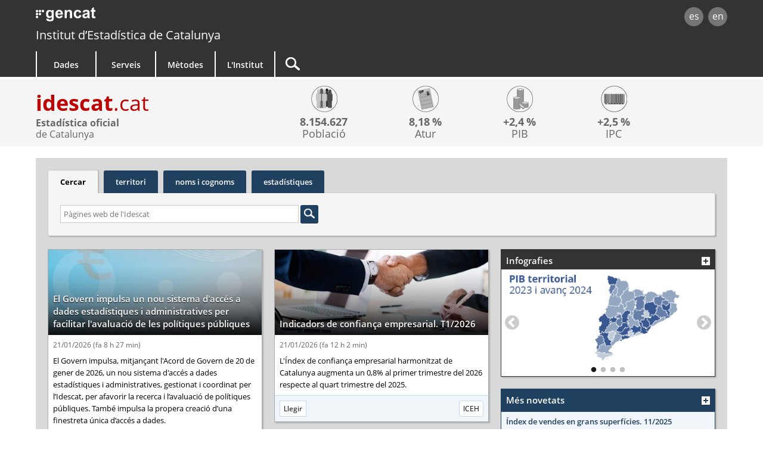

--- FILE ---
content_type: text/html; charset=UTF-8
request_url: https://www.idescat.cat/
body_size: 8063
content:
<!DOCTYPE html>
<html lang="ca">
	<head>
		<meta name="viewport" content="width=device-width, initial-scale=1.0" />
		<meta charset="utf-8" />
		
		
		<title>Idescat. Institut d'Estadística de Catalunya</title>
		
<!-- Google Tag Manager -->
<script>(function(w,d,s,l,i){w[l]=w[l]||[];w[l].push({"gtm.start":
new Date().getTime(),event:"gtm.js"});var f=d.getElementsByTagName(s)[0],
j=d.createElement(s),dl=l!="dataLayer"?"&l="+l:"";j.async=true;j.src=
"https://www.googletagmanager.com/gtm.js?id="+i+dl;f.parentNode.insertBefore(j,f);
})(window,document,"script","dataLayer","GTM-NH8MVLN");</script>
<!-- End Google Tag Manager -->

		<link rel="stylesheet" type="text/css" media="all" href="/estils/std.css" />
		<link rel="stylesheet" type="text/css" media="all" href="/estils/home251111.css" />

		<link rel="preload" as="font" crossorigin type="font/woff" href="/estils/fonts/opensans-regular.woff" />
		<link rel="preload" as="font" crossorigin type="font/woff" href="/estils/fonts/opensans-semibold.woff" />
		<link rel="preload" as="font" crossorigin type="font/woff" href="/estils/fonts/opensans-bold.woff" />
		<link rel="preload" as="image" href="/images/gencat.svg" media="(min-width: 741px)" />
		<link rel="preload" as="image" href="/images/mgencat.png" media="(max-width: 740px)" />
		<link rel="preload" as="image" href="/images/mlupa.png" />

		<link rel="search" type="application/opensearchdescription+xml" href="/xml/opensearch-ca.xml" title="Idescat" />
		<link rel="shortcut icon" href="/images/favicon.ico" type="image/x-icon" />
		<link rel="icon" sizes="192x192" href="/images/favicon192.png" type="image/png" />
		<link rel="apple-touch-icon" sizes="180x180" href="/images/favicon180.png" />
		<link rel="apple-touch-icon" sizes="152x152" href="/images/favicon152.png" />
		<link rel="apple-touch-icon" sizes="120x120" href="/images/favicon120.png" />
		<link rel="alternate" type="application/rss+xml" title="Idescat. Novetats" href="/novetats/?m=rss" />

		<link rel="prefetch" href="/novetats/?id=5443" />
		<link rel="prefetch" href="/novetats/?id=5442" />
		<link rel="prefetch" href="/novetats/?id=5437" />
		<link rel="prefetch" href="/novetats/?id=5441" />



		<meta name="description" content="Estadística oficial de Catalunya" />
				<meta name="twitter:card" content="summary" />
				<meta name="twitter:title" content="Institut d'Estadística de Catalunya" />
				<meta name="twitter:description" content="Estadística oficial de Catalunya" />
				<meta name="twitter:image" content="/images/onsom.png" />
				<meta name="twitter:site" content="@idescat" />
				<meta name="twitter:creator" content="@idescat" />

				<meta property="og:title" content="Institut d'Estadística de Catalunya" />
				<meta property="og:description" content="Estadística oficial de Catalunya" />
				<meta property="og:image" content="/images/onsom.png" />
				<meta property="og:url" content="https://www.idescat.cat" />
<!-- Global site tag (gtag.js) - Google Analytics -->
	<script async src="https://www.googletagmanager.com/gtag/js?id=G-0Z6NJ7PL6K"></script>
	<script>
		window.dataLayer = window.dataLayer || [];
		function gtag(){dataLayer.push(arguments);}
		gtag("js", new Date());
	</script><script>		//GA4
		gtag("config", "G-0Z6NJ7PL6K", {
			"content_group": "-",
			"content_group_lang": "ca",
			"content_group_seccio": "home",
			"content_group_tema": "-",
			"content_group_prod": "-"
	  	});

		gtag("event", "gc", {
			"lang": "ca",
			"seccio": "home",
			"tema": "-",
			"estad": "-",
			"prod": "-"
		});		
</script>
	</head>
	<body>
		
<!-- Google Tag Manager (noscript) -->
<noscript><iframe title="Google Tag Manager" src="https://www.googletagmanager.com/ns.html?id=GTM-NH8MVLN"
height="0" width="0" style="display:none;visibility:hidden"></iframe></noscript>
<!-- End Google Tag Manager (noscript) -->

		<div id="Contingut">
			
		    <ul id="skiplinks">
	<li><a class="WAIocult" href="#DNI" accesskey="1">Dades bàsiques de Catalunya</a></li>
	<li><a class="WAIocult" href="#ariasearch" accesskey="7">Cercadors</a></li>
	<li><a class="WAIocult" href="#NOVDES" accesskey="2">Principals novetats</a></li>
	<li><a class="WAIocult" href="#NOVDAR" accesskey="3">Més novetats</a></li>
	<li><a class="WAIocult" href="#CAL" accesskey="4">Properes actualitzacions</a></li>
	<li><a class="WAIocult nojs-ocult" href="#GRAF" accesskey="5">Evolució dels principals indicadors</a></li>
	<li><a class="WAIocult" href="#DEST" accesskey="6">Destaquem</a></li>
	<li><a class="WAIocult" href="#TEMES" accesskey="8">Temes</a></li>
	<li><a class="WAIocult" href="#idescat" accesskey="9">Institut d'Estadística de Catalunya</a></li>
</ul>
			<header class="ca">
				<div class="aplec">
					<div id="principal">
						<div id="logo"><a href="/" title="Institut d&rsquo;Estad&iacute;stica de Catalunya (Idescat)">idescat</a></div>
						<div class="idiomes" role="navigation" aria-label="Idioma de la pàgina">
						<ul><li><a href="?lang=es" title="Esta p&aacute;gina est&aacute; traducida total o parcialmente al castellano" hreflang="es">es</a></li><li><a href="?lang=en" title="This page is totally or partially translated into English" hreflang="en">en</a></li></ul>
						</div>
						<div id="logogencat"><a href="//web.gencat.cat/ca/inici/" title="Generalitat de Catalunya">gencat</a></div>
				  </div>
					<div id="org"><a href="/">Institut d&rsquo;Estad&iacute;stica de Catalunya</a></div>
					<nav>
	<ul>
		<li id="dades">
			<h2><a href="/dades/" aria-haspopup="true" aria-expanded="false" aria-controls="ARIAnavdades">Dades</a></h2>
			<div id="ARIAnavdades" class="tab">
				<div class="aplec">
					<div class="grup">
						<h3>Demografia i societat</h3>
						<ul>
							<li><a href="/tema/xifpo">Poblaci&oacute;</a></li>
							<li><a href="/tema/cultu">Cultura &middot; Llengua</a></li>
							<li><a href="/tema/educa">Educaci&oacute;</a></li>
							<li><a href="/tema/elecc">Eleccions</a></li>
							<li><a href="/tema/justi">Just&iacute;cia &middot; Seguretat</a></li>
							<li><a href="/tema/salut">Salut</a></li>
							<li><a href="/tema/treba">Treball</a></li>
						</ul>
						<h3>Qualitat de vida</h3>
						<ul>
							<li><a href="/tema/cvida">Condicions de vida</a></li>
							<li><a href="/tema/habit">Habitatges i edificis</a></li>
							<li><a href="/tema/ingre">Ingressos i consum de les llars</a></li>
							<li><a href="/tema/proso">Protecci&oacute; social</a></li>
						</ul>
					</div>
					<div class="grup">
						<h3>Economia</h3>
						<ul>
							<li><a href="/tema/macro">Macromagnituds</a></li>
							<li><a href="/tema/empre">Empreses &middot; Finances</a></li>
							<li><a href="/tema/finan">Finances p&uacute;bliques</a></li>
							<li><a href="/tema/inver">Inversi&oacute; i comer&ccedil; exterior</a></li>
							<li><a href="/tema/preus">Preus</a></li>
							<li><a href="/tema/recer">Recerca &middot; Tecnologia</a></li>
						</ul>
						<h3>Sectors econ&ograve;mics</h3>
						<ul>
							<li><a href="/tema/agrar">Agricultura &middot; Ramaderia &middot; Pesca</a></li>
							<li><a href="/tema/comer">Comer&ccedil; &middot; Serveis</a></li>
							<li><a href="/tema/const">Construcci&oacute;</a></li>
							<li><a href="/tema/indus">Ind&uacute;stria &middot; Energia</a></li>
							<li><a href="/tema/trans">Transport</a></li>
							<li><a href="/tema/turis">Turisme</a></li>
						</ul>
						<h3>Medi ambient &middot; Territori</h3>
						<ul>
							<li><a href="/tema/media">Medi ambient</a></li>
							<li><a href="/tema/terri">Territori</a></li>
						</ul>
					</div>
					<div class="grup">
						<h3>Temes transversals</h3>
						<ul>
							<li><a href="/estad/experimental">Estad&iacute;stiques experimentals</a></li>
							<li><a href="/estad/iig">&Iacute;ndex d'igualtat de g&egrave;nere</a></li>
							<li><a href="/dades/ods/">Objectius de desenvolupament sostenible</a></li>
						</ul>
						<h3>Per &agrave;mbit geogr&agrave;fic</h3>
						<ul>
							<li><a href="/estad/?geo=prov">Prov&iacute;ncies</a></li>
							<li><a href="/estad/?geo=at">&Agrave;mbits del Pla territorial</a></li>
							<li><a href="/estad/?geo=com">Comarques i Aran</a></li>
							<li><a href="/estad/?geo=mun">Municipis</a></li>
							<li><a href="/estad/?geo=ac">Agrupacions censals</a></li>
							<li><a href="/estad/?geo=ep">Entitats de població</a></li>
							<li><a href="/estad/?geo=dis">Districtes</a></li>
							<li><a href="/estad/?geo=sec">Seccions censals</a></li>
						</ul>
						<h3>Dades bàsiques</h3>
						<ul>
							<li><a href="/indicadors/?id=basics">Indicadors b&agrave;sics de Catalunya</a></li>
							<li><a href="/indicadors/?id=ue">Indicadors de la Uni&oacute; Europea</a></li>
							<li><a href="/pub/?id=inddt">Indicadors demogr&agrave;fics i de territori</a></li>
							<li><a href="/indicadors/?id=aec">Anuari estad&iacute;stic de Catalunya</a></li>
							<li><a href="/emex/">El municipi en xifres</a></li>
						</ul>
					</div>
					<div class="peu"><a href="/estad/">Estad&iacute;stiques A&ndash;Z</a> <strong>&bull;</strong> <a href="/cal/">Calendari</a> <strong>&bull;</strong> <a href="/novetats/">Novetats</a> <strong>&bull;</strong> <a href="/dades/encurs/">Enquestes en curs</a> <strong>&bull;</strong> <a href="/dades/obertes/">Dades obertes</a> <strong>&bull;</strong> <a href="/rectificacions/">Rectificacions</a> <strong>&bull;</strong> <a href="/dades/infografies/">Infografies</a></div>
				</div>
			</div>
		</li>
		<li id="serveis">
			<h2><a href="/serveis/" aria-haspopup="true" aria-expanded="false" aria-controls="ARIAnavserveis">Serveis</a></h2>
			<div id="ARIAnavserveis" class="tab">
				<div class="aplec">
					<div class="grup">
						<h3>Informaci&oacute; estad&iacute;stica</h3>
						<ul>
							<li><a href="/serveis/pmf/">Preguntes més frequents</a></li>
							<li><a href="/serveis/consultes/">Consultes</a></li>
							<li><a href="/serveis/cendoc/">Centre de Documentació</a></li>
							<li><a href="/serveis/biblioteca/publicacions/">Publicacions de l'Idescat</a></li>
							<li class="abanda"><a href="/serveis/carta/">Carta de serveis</a></li>
						</ul>
					</div>
					<div class="grup">
						<h3>Per als mitjans de comunicaci&oacute;</h3>
						<ul>
							<li><a href="/serveis/premsa/">Notes de premsa i consultes</a></li>
						</ul>
						<h3>Per al sector educatiu</h3>
						<ul>
							<li><a href="/serveis/educacio/visites/">Visites a l&apos;Idescat</a></li>
							<li><a href="/serveis/educacio/sessions/">Sessions monogràfiques</a></li>
							<li><a href="/serveis/educacio/concursos/">Concursos</a></li>
						</ul>

						<h3>Per a investigadors</h3>
						<ul>
							<li><a href="/serveis/dades/">Dades confidencials</a></li>
						</ul>

						<h3>Per a desenvolupadors</h3>
						<ul>
							<li><a href="/dev/api/">API</a></li>
							<li><a href="/dev/visual/">Visual</a></li>
						</ul>
					</div>
					<div class="grup">
						<h3>Per al Sistema estad&iacute;stic de Catalunya</h3>
						<ul>
							<li><a href="/formacio/">Formaci&oacute; i activitats</a></li>
						</ul>
						<h3>Generals</h3>
						<ul>
							<li><a href="/serveis/lloguer/">Lloguer d&apos;espais</a></li>
							<li><a href="/pagaments/">Pagaments</a></li>
						</ul>
					</div>
				</div>
			</div>
		</li>
		<li id="metodes">
			<h2><a href="/metodes/" aria-haspopup="true" aria-expanded="false" aria-controls="ARIAnavmetodes">M&egrave;todes</a></h2>
			<div id="ARIAnavmetodes" class="tab">
				<div class="aplec">
					<div class="grup">
						<h3>Classificacions i codis</h3>
						<ul>
							<li><a href="/metodes/classificacions/">Classificacions estad&iacute;stiques</a></li>
							<li><a href="/codis/">Codis territorials i d&apos;entitats</a></li>
						</ul>
					</div>
					<div class="grup">
						<h3>Instruments de qualitat</h3>
						<ul>
							<li><a href="/cal/">Calendari de difusi&oacute; de resultats</a></li>
							<li><a href="/metodes/difusio/">Política de difusió de resultats</a></li>
							<li><a href="/dades/encurs/">Enquestes en curs</a></li>
							<li><a href="/rectificacions/">Rectificacions</a></li>
							<li><a href="/metodes/bonespractiques/">Codi de bones pr&agrave;ctiques</a></li>
							<li><a href="/metodes/siie/">Projecte Qualitas</a></li>
							<li><a href="/serveis/carta/">Carta de serveis</a></li>
						</ul>
					</div>
					<div class="grup">
						<h3>Recerca i innovaci&oacute;</h3>
						<ul>
							<li><a href="/sort/">Journal SORT</a></li>
							<li><a href="/metodes/manifestdades/">Manifest de les dades</a></li>
						</ul>
					</div>
				</div>
			</div>
		</li>
		<li id="institut">
			<h2><a href="/institut/" aria-haspopup="true" aria-expanded="false" aria-controls="ARIAnavinstitut">L&apos;Institut</a></h2>
			<div id="ARIAnavinstitut" class="tab">
				<div class="aplec">
					<div class="grup">
						<h3>L&apos;Institut d&apos;Estad&iacute;stica de Catalunya (Idescat)</h3>
						<ul>
							<li><a href="/institut/idescat/">Presentaci&oacute;</a></li>
							<li><a href="/institut/idescat/organitzacio/">Organitzaci&oacute;</a></li>
							<li><a href="/institut/idescat/memoria/">Mem&ograve;ria anual</a></li>
							<li><a href="/institut/idescat/convenis/">Convenis</a></li>
							<li><a href="/institut/web/privadesa/">Protecció de dades</a></li>
							<li><a href="/institut/idescat/transparencia/">Transpar&egrave;ncia</a></li>
							<li><a href="/institut/idescat/contractacio/">Perfil del contractant</a></li>
							<li><a href="/institut/idescat/ofertes/">Ofertes de treball</a></li>
							<li class="abanda"><a href="/institut/idescat/contacte/">Contacte</a></li>
						</ul>
					</div>
					<div class="grup">
						<h3>El Sistema Estad&iacute;stic de Catalunya (SEC)</h3>
						<ul>
							<li><a href="/institut/sec/">Presentaci&oacute;</a></li>
							<li><a href="/institut/sec/crsec/">Consell Rector</a></li>
							<li><a href="/institut/sec/legislacio/">Legislaci&oacute;</a></li>
							<li><a href="/pec/">Pla estad&iacute;stic de Catalunya</a></li>
							<li><a href="/institut/sec/ciutadans/">Els ciutadans i l&apos;estad&iacute;stica oficial</a></li>
							<li><a href="/institut/sec/rfe/">Registre de fitxers estad&iacute;stics</a></li>
							<li><a href="/institut/sec/extranet/">Extranet del SEC</a></li>
						</ul>
					</div>
				</div>
			</div>
		</li>
		<li id="cercador">
			<form method="get" action="/cercador/" accept-charset="UTF-8" role="search">
				<label class="WAIocult" for="inputSearch">Cercar</label><input aria-label="Cercar" id="inputSearch" value="" name="q" accesskey="T" type="search" spellcheck="false" />
			</form>
		</li>
	</ul>
</nav>

				</div>
			</header>
			<main>
				
		<div id="DNI">
			<div class="aplec">
				<h1><strong>idescat</strong>.cat <span class="linia"><strong>Estadística oficial</strong></span> <span class="linia">de Catalunya</span></h1>
									<div class="indicadors">
						<div class="fila">
							<div class="indicador">
							<a tabindex="-1" href="/indicadors/?id=basics&n=10328" title="2n semestre del 2025 (provisional)" aria-hidden="true"><img src="/images/home/pobc.png" alt="Població: 2n semestre del 2025 (provisional)"></a>
							<div class="xifra"><a tabindex="-1" href="/indicadors/?id=basics&n=10328" title="2n semestre del 2025 (provisional)">8.154.627</a></div>
							<div class="cpte"><a href="/indicadors/?id=basics&n=10328" title="2n semestre del 2025 (provisional)">Població</a></div>
						</div>
		
						<div class="indicador">
								<a tabindex="-1" href="/indicadors/?id=basics&amp;n=10218" title="taxa d'atur el 3r trimestre del 2025" aria-hidden="true"><img src="/images/home/aturc.png" alt="Atur: taxa d'atur el 3r trimestre del 2025"></a>
								<div class="xifra"><a tabindex="-1" href="/indicadors/?id=basics&amp;n=10218" title="taxa d'atur el 3r trimestre del 2025">8,18&thinsp;%</a></div>
								<div class="cpte"><a href="/indicadors/?id=basics&amp;n=10218" title="taxa d'atur el 3r trimestre del 2025">Atur</a></div>
							</div>
						</div>

						<div class="fila">
							<div class="indicador">
								<a tabindex="-1" href="/indicadors/?id=basics&amp;n=10231" title="variació entre el 3r trimestre del 2025 i del 2024 (dades prov.)" aria-hidden="true"><img src="/images/home/pibc.png" alt="PIB: variació entre el 3r trimestre del 2025 i del 2024 (dades prov.)"/></a>
								<div class="xifra"><a tabindex="-1" href="/indicadors/?id=basics&amp;n=10231" title="variació entre el 3r trimestre del 2025 i del 2024 (dades prov.)">+2,4&thinsp;%</a></div>
								<div class="cpte"><a href="/indicadors/?id=basics&amp;n=10231" title="variació entre el 3r trimestre del 2025 i del 2024 (dades prov.)">PIB</a></div>
							</div>
							<div class="indicador">
								<a tabindex="-1" href="/indicadors/?id=basics&amp;n=10261" title="variació entre des. del 2025 i del 2024" aria-hidden="true"><img src="/images/home/ipcc.png" alt="IPC: variació entre des. del 2025 i del 2024" /></a>
								<div class="xifra"><a tabindex="-1" href="/indicadors/?id=basics&amp;n=10261" title="variació entre des. del 2025 i del 2024">+2,5&thinsp;%</a></div>
								<div class="cpte"><a href="/indicadors/?id=basics&amp;n=10261" title="variació entre des. del 2025 i del 2024">IPC</a></div>
							</div>
						</div>
					</div>
			</div>
		</div>
<div class="aplec">
    	<div id="TROBA" class="trobar pestanyat" role="tablist">
		<button data-search-id="search" id="ariasearch" class="sel" tabindex="0" role="tab" aria-selected="true" aria-controls="search">Cercar</button>
		<button data-search-id="smun" id="ariasmun" tabindex="-1" role="tab" aria-selected="false" aria-controls="smun">territori</button>
		<button data-search-id="snoms" id="ariasnoms" tabindex="-1" role="tab" aria-selected="false" aria-controls="snoms">noms i cognoms</button>
		<button data-search-id="sestad" id="ariasestad" tabindex="-1" role="tab" aria-selected="false" aria-controls="sestad">estadístiques</button>
		<div id="search" class="cont sel" role="tabpanel" aria-labelledby="ariasearch">
			<form method="get" action="/cercador/">
				<input type="text" name="q" placeholder="Pàgines web de l'Idescat" spellcheck="false" aria-labelledby="ariasearch"/>
				<button type="submit"><img src="/images/mlupa.png" alt="cercar" title="cercar" /></button>
				
				<input type="hidden" name="utm_campaign" value="home"/>
				<input type="hidden" name="utm_medium" value="cercador"/>
				<input type="hidden" name="utm_source" value="general"/>
			</form>
		</div>
		<div id="snoms" class="cont multicerca" role="tabpanel" aria-labelledby="ariasnoms">
			<form method="get" action="/cercador/ono/">
				<div class="radio">
					<p>
						<label><input type="radio" name="action" value="/noms/" checked="checked" data-sug='{"input": "#snoms .q", "valid": [{"tipus": "ncars", "valor": 2}], "url": "//api.idescat.cat/onomastica/v1/noms/sug.json", "mincar": 2}' data-placeholder="Nom" />Nom</label>
						<label><input type="radio" name="action" value="/nadons/" data-sug='{"input": "#snoms .q", "valid": [{"tipus": "ncars", "valor": 2}], "url": "//api.idescat.cat/onomastica/v1/nadons/sug.json", "mincar": 2}' data-placeholder="Nom" />dels nadons</label>
					</p>
					<p><label><input type="radio" name="action" value="/cognoms/" data-sug='{"input": "#snoms .q", "valid": [{"tipus": "ncars", "valor": 2}], "url": "//api.idescat.cat/onomastica/v1/cognoms/sug.json", "mincar": 2}' data-placeholder="Cognom" />Cognom</label></p>
				</div>
				<input type="text" class="q" name="q" id="qono" spellcheck="false" aria-labelledby="ariasearch ariasnoms"/>
				<button type="submit"><img src="/images/mlupa.png" alt="cercar" title="cercar" /></button>
				
				<input type="hidden" name="utm_campaign" value="home"/>
				<input type="hidden" name="utm_medium" value="cercador"/>
				<input type="hidden" name="utm_source" value="noms"/>
			</form>
		</div>

		<div id="smun" class="cont" role="tabpanel" aria-labelledby="smun">
			<form method="get" action="/emex/">
				<input type="text" name="q" id="qmun" placeholder="Municipi, comarca, etc." spellcheck="false" aria-labelledby="ariasearch ariasmun"/>
				
				<input type="hidden" name="utm_campaign" value="home"/>
				<input type="hidden" name="utm_medium" value="cercador"/>
				<input type="hidden" name="utm_source" value="territori"/>
				<button type="submit"><img src="/images/mlupa.png" alt="cercar" title="cercar" /></button>
			</form>
		</div>

		<div id="sestad" class="cont" role="tabpanel" aria-live="assertive" aria-labelledby="sestad">
			<form method="get" action="/estad/">
				<input type="text" class="q" name="q" id="qestad" placeholder="Nom o codi de l'estadística" spellcheck="false" aria-labelledby="ariasearch ariasestad" />
				
				<input type="hidden" name="utm_campaign" value="home"/>
				<input type="hidden" name="utm_medium" value="cercador"/>
				<input type="hidden" name="utm_source" value="estad"/>
				<button type="submit"><img src="/images/mlupa.png" alt="cercar" title="cercar" /></button>
			</form>
		</div>
	</div><div class="encol">							<article class="nov" id="NOVDES" data-type="noticia"  >
								<header>
									<img src="/images/home/not/not.jpg" alt=""
									srcset="/images/home/not/not-390w.jpg 390w, /images/home/not/not.jpg 610w"
									sizes="(max-width: 390px) 390px, (max-width: 600px) 600px, 390px"/>
									<h2>El Govern impulsa un nou sistema d'accés a dades estadístiques i administratives per facilitar l'avaluació de les polítiques públiques</h2>
								</header>
								<div class="seccio">
									<time datetime="2026-01-21T12:47:00Z">21/01/2026 <span>(fa 8 h 27 min)</span></time>
									<p>El Govern impulsa, mitjançant l'Acord de Govern de 20 de gener de 2026, un nou sistema d'accés a dades estadístiques i administratives, gestionat i coordinat per l’Idescat, per afavorir la recerca i l’avaluació de polítiques públiques. També impulsa la propera creació d’una finestreta única d’accés a dades.</p>
								</div>
								<footer>
									<ul>
										<li class="Boto"><a title="Accediu al text complet d'aquesta novetat" href="/novetats/?id=5443">Llegir</a></li>
									</ul>
								</footer>
							</article>							<article class="nov" data-type="noticia"  >
								<header>
									<img src="/images/home/not/not.jpg" alt=""
									srcset="/images/home/not/not-390w.jpg 390w, /images/home/not/not.jpg 610w"
									sizes="(max-width: 390px) 390px, (max-width: 600px) 600px, 390px"/>
									<h2>L'Idescat participa a la Trobada de productors i usuaris d'estadístiques immobiliàries</h2>
								</header>
								<div class="seccio">
									<time datetime="2026-01-21T11:04:00Z">21/01/2026 <span>(fa 10 h 10 min)</span></time>
									<p>L'Idescat participa a la Trobada de productors i usuaris d'estadístiques immobiliàries, que té lloc a Madrid els dies 21 i 22 de gener.</p>
								</div>
								<footer>
									<ul>
										<li class="Boto"><a title="Accediu al text complet d'aquesta novetat" href="/novetats/?id=5442">Llegir</a></li>
									</ul>
								</footer>
							</article>							<article class="nov" data-type="dades" data-topic="empre" data-stat="iceh">
								<header>
									<img src="/images/home/estad/iceh.jpg" alt=""
									srcset="/images/home/estad/iceh-390w.jpg 390w, /images/home/estad/iceh.jpg 610w"
									sizes="(max-width: 390px) 390px, (max-width: 600px) 600px, 390px"/>
									<h2>Indicadors de confiança empresarial. T1/2026</h2>
								</header>
								<div class="seccio">
									<time datetime="2026-01-21T09:12:00Z">21/01/2026 <span>(fa 12 h 2 min)</span></time>
									<p>L'Índex de confiança empresarial harmonitzat de Catalunya augmenta un 0,8% al primer trimestre del 2026 respecte al quart trimestre del 2025.</p>
								</div>
								<footer>
									<ul>
										<li class="Boto"><a title="Accediu al text complet d'aquesta novetat" href="/novetats/?id=5437">Llegir</a></li><li><a title="Consulteu la informació disponible sobre aquesta estadística" href="/pub/?id=iceh">ICEH</a></li>
									</ul>
								</footer>
							</article>							<article class="nov" data-type="noticia"  >
								<header>
									<img src="/images/home/not/pec.jpg" alt=""
									srcset="/images/home/not/pec-390w.jpg 390w, /images/home/not/pec.jpg 610w"
									sizes="(max-width: 390px) 390px, (max-width: 600px) 600px, 390px"/>
									<h2>El Govern aprova el Programa anual d'actuació estadística per al 2026</h2>
								</header>
								<div class="seccio">
									<time datetime="2026-01-20T13:34:00Z">20/01/2026 <span>(fa 1 dia)</span></time>
									<p>El Govern ha aprovat el Programa anual d'actuació estadística 2026 (PAAE 2026). El nombre d'actuacions programades és de 309.</p>
								</div>
								<footer>
									<ul>
										<li class="Boto"><a title="Accediu al text complet d'aquesta novetat" href="/novetats/?id=5441">Llegir</a></li>
									</ul>
								</footer>
							</article>		<article id="CAL" class="calendari">
			<header>
				<h2>Properes actualitzacions <a class="mes" href="/cal/" title="Calendari de difusió"><img src="/images/calg.png" alt="Calendari de difusió"></a></h2>
			</header>

			<table>
				<caption>Properes actualitzacions</caption>
				<tbody>
							<tr>
			<th scope="row">
				<time title="22/01/2026" datetime="2026-01-22">DEMÀ</time>
			</th>
			<td>
				<p class="sigles">COMEST 11/2025</p>
				<p><a href="/cal/?id=comest">Comerç amb l'estranger</a></p>
			</td>
		</tr>		<tr>
			<th scope="row">
				<time title="22/01/2026" datetime="2026-01-22">DEMÀ</time>
			</th>
			<td>
				<p class="sigles">MTPD 2024</p>
				<p><a href="/cal/?id=mtpd">Estadística del mercat de treball de les persones amb discapacitat</a></p>
			</td>
		</tr>		<tr>
			<th scope="row">
				<time title="23/01/2026" datetime="2026-01-23"><span class="week">Dv.</span> <span class="day">23</span></time>
			</th>
			<td>
				<p class="sigles">CLEM T4/2025</p>
				<p><a href="/cal/?id=clem">Enquesta de clima empresarial</a></p>
			</td>
		</tr>
				</tbody>
			</table>
		</article>	<article class="infografia">
		<header><h2>Infografies <a class="mes" href="/dades/infografies/"><img title="Més infografies" src="/images/plust.png" alt="Més infografies"></a></h2></header>
		<div class="seccio">
			<figure class="embed ratio16x8"><iframe title="Visualització de dades" role="widget" allowTransparency="true" src="/dades/infografies/home/"></iframe></figure>
		</div>
	</article>		<article id="NOVDAR" class="altres">
			<header>
				<h2>Més novetats <a class="mes" href="/novetats/"><img title="Més novetats" src="/images/plust.png" alt="Més novetats"></a></h2>
			</header>
							<div class="seccio">
					<p><a href="/novetats/?id=5436">Índex de vendes en grans superfícies. 11/2025</a></p>
					<time datetime="2026-01-19T09:02:00Z">19/01/2026 <span>(fa 2 dies)</span></time>  | IVGS
				</div>				<div class="seccio">
					<p><a href="/novetats/?id=5435">Índex de volum de negoci a la indústria. 11/2025</a></p>
					<time datetime="2026-01-16T11:01:00Z">16/01/2026 <span>(fa 5 dies)</span></time>  | IVNI
				</div>				<div class="seccio">
					<p><a href="/novetats/?id=5434">Indicadors d'activitat del sector serveis. Índex de volum de negoci. 11/2025</a></p>
					<time datetime="2026-01-16T10:13:00Z">16/01/2026 <span>(fa 5 dies)</span></time>  | IASS
				</div>				<div class="seccio">
					<p><a href="/novetats/?id=5432">Estadística de l'ocupació assalariada i autònoma segons afiliacions a la Seguretat Social. 12/2025. Dades provisionals</a></p>
					<time datetime="2026-01-15T09:04:00Z">15/01/2026 <span>(fa 6 dies)</span></time>  | AFIC
				</div>
		</article>	<article id="encurs">
		<div class="seccio">
			<a href="/dades/encurs/"><img class="Flota" src="/images/enquestesencurs.png" alt="Enquestes en curs" title="Enquestes en curs" />Enquestes en curs</a>
			<p>Us hem seleccionat per respondre una enquesta?</p>
			<div></div>
		</div>
	</article></div>
    	<div id="GRAF" class="grafics">
		<h2>Evolució dels principals indicadors <a class="mes" href="/dades/indicadors/"><img title="Més indicadors" src="/images/plust.png" alt="Més indicadors"></a></h2>
		<div class="cont"></div>
	</div>
    <div class="filera">
        <aside class="esquerra">
            			<div id="DEST" class="destaquem">
				<div class="cont">
					<ul><li><a href="/estad/experimental/?utm_campaign=home&amp;utm_medium=banner&amp;utm_source=Idescat" title="Estadístiques experimentals"><figure><img src="/images/home/promo/experimental-ca.jpg" srcset="/images/home/promo/experimental-ca-203w.jpg 203w, /images/home/promo/experimental-ca.jpg 360w" sizes="(max-width: 740px) 360px, 203px" alt="Estadístiques experimentals" /></figure></a></li>
<li><a href="/serveis/cendoc/?utm_campaign=home&amp;utm_medium=banner&amp;utm_source=Idescat" title="Centre de Documentació"><figure><img src="/images/home/promo/cendoc-ca.jpg" srcset="/images/home/promo/cendoc-ca-203w.jpg 203w, /images/home/promo/cendoc-ca.jpg 360w" sizes="(max-width: 740px) 360px, 203px" alt="Centre de Documentació" /></figure></a></li>
<li><a href="/formacio/?utm_campaign=home&amp;utm_medium=banner&amp;utm_source=Idescat" title="Formació i activitats"><figure><img src="/images/home/promo/formacio-ca.jpg" srcset="/images/home/promo/formacio-ca-203w.jpg 203w, /images/home/promo/formacio-ca.jpg 360w" sizes="(max-width: 740px) 360px, 203px" alt="Formació i activitats" /></figure></a></li>
<li><a href="/dades/obertes/?utm_campaign=home&amp;utm_medium=banner&amp;utm_source=Idescat" title="Dades obertes"><figure><img src="/images/home/promo/opendata-ca.jpg" srcset="/images/home/promo/opendata-ca-203w.jpg 203w, /images/home/promo/opendata-ca.jpg 360w" sizes="(max-width: 740px) 360px, 203px" alt="Dades obertes" /></figure></a></li>
<li><a href="/dades/ods/?utm_campaign=home&amp;utm_medium=banner&amp;utm_source=Idescat" title="Objectius de desenvolupament sostenible (ODS)"><figure><img src="/images/home/promo/ods2030-ca.jpg" srcset="/images/home/promo/ods2030-ca-203w.jpg 203w, /images/home/promo/ods2030-ca.jpg 360w" sizes="(max-width: 740px) 360px, 203px" alt="Objectius de desenvolupament sostenible (ODS)" /></figure></a></li>
<li><a href="/novetats/?id=5367&amp;utm_campaign=home&amp;utm_medium=banner&amp;utm_source=Idescat" title="Concurs Planter de Sondeigs i Experiments"><figure><img src="/images/home/promo/planter-ca.jpg" srcset="/images/home/promo/planter-ca-203w.jpg 203w, /images/home/promo/planter-ca.jpg 360w" sizes="(max-width: 740px) 360px, 203px" alt="Concurs Planter de Sondeigs i Experiments" /></figure></a></li>
<li><a href="/emex?utm_campaign=home&amp;utm_medium=banner&amp;utm_source=Idescat" title="El municipi en xifres"><figure><img src="/images/home/promo/emex-ca.jpg" srcset="/images/home/promo/emex-ca-203w.jpg 203w, /images/home/promo/emex-ca.jpg 360w" sizes="(max-width: 740px) 360px, 203px" alt="El municipi en xifres" /></figure></a></li>
<li><a href="/sort/?utm_campaign=home&amp;utm_medium=banner&amp;utm_source=Idescat" title="Revista SORT"><figure><img src="/images/home/promo/sort-ca.jpg" srcset="/images/home/promo/sort-ca-203w.jpg 203w, /images/home/promo/sort-ca.jpg 360w" sizes="(max-width: 740px) 360px, 203px" alt="Revista SORT" /></figure></a></li>
</ul>
				</div>
			</div>        </aside>
        <div class="central">
            			<ul id="TEMES" class="tema"><li><a href="/tema/agrar">Agricultura · Ramaderia · Pesca</a></li><li><a href="/tema/comer">Comerç · Serveis</a></li><li><a href="/tema/cvida">Condicions de vida</a></li><li><a href="/tema/const">Construcció</a></li><li><a href="/tema/cultu">Cultura · Llengua</a></li><li><a href="/tema/educa">Educació</a></li><li><a href="/tema/elecc">Eleccions</a></li><li><a href="/tema/empre">Empreses · Finances</a></li><li><a href="/tema/finan">Finances públiques</a></li><li><a href="/tema/habit">Habitatges i edificis</a></li><li><a href="/tema/indus">Indústria · Energia</a></li><li><a href="/tema/ingre">Ingressos i consum de les llars</a></li><li><a href="/tema/inver">Inversió i comerç exterior</a></li><li><a href="/tema/justi">Justícia · Seguretat</a></li><li><a href="/tema/macro">Macromagnituds</a></li><li><a href="/tema/media">Medi ambient</a></li><li><a href="/tema/xifpo">Població</a></li><li><a href="/tema/preus">Preus</a></li><li><a href="/tema/proso">Protecció social</a></li><li><a href="/tema/recer">Recerca · Tecnologia</a></li><li><a href="/tema/salut">Salut</a></li><li><a href="/tema/terri">Territori</a></li><li><a href="/tema/trans">Transport</a></li><li><a href="/tema/treba">Treball</a></li><li><a href="/tema/turis">Turisme</a></li></ul>        </div>
    </div>

    	<div id="idescat" itemscope itemtype="http://schema.org/Organization">
		<figure><img src="/images/home/idescat.jpg" alt="Façana de l'edifici de l'Idescat"/></figure>
		<div class="cont">
			<h2 itemprop="name">Institut d'Estadística de Catalunya</h2>
			<q><span class="noseparable">Millors estadístiques</span> <span class="noseparable">per a una societat millor</span></q>
			<div itemprop="address" itemscope itemtype="http://schema.org/PostalAddress">
				<p><span itemprop="streetAddress">Via Laietana, 58</span> — <span itemprop="postalCode">08003</span> <span itemprop="addressLocality">Barcelona</span></p>
			</div>
			<p>Centraleta: <a href="tel:+34-93-557-30-00" itemprop="telephone" class="noseparable">+34 935 573 000</a></p>
			<p>Informació estadística: <a href="tel:+34-93-557-31-00" itemprop="telephone" class="noseparable">+34 935 573 100</a></p>
			<P><abbr title="Número d'identificació fiscal">NIF</abbr>: Q5850015H</p>
			<p>(<a href="/institut/idescat/contacte/">Contacte</a>)</p>
		</div>
	</div>
	<div id="twitter"><a href="https://twitter.com/idescat">@idescat</a></div>
		</div>
	</main>
	<footer id="Peu" role="contentinfo">
		<div class="aplec">
			
			<div id="idiomes" role="navigation" aria-label="Idioma de la pàgina">
				<ul><li><a href="?lang=es" title="Esta p&aacute;gina est&aacute; traducida total o parcialmente al castellano" hreflang="es">es</a></li><li><a href="?lang=en" title="This page is totally or partially translated into English" hreflang="en">en</a></li></ul>
			</div>
			<ul id="Copyright">
				<li><a href="/institut/web/">Av&iacute;s legal</a></li>
				<li><a href="/institut/web/accessibilitat/">Accessibilitat</a></li>
				<li><a href="/institut/" class="idescat">Institut d'Estad&iacute;stica de Catalunya</a></li>
			</ul>
		<div class="Datacio"><time datetime="2026-01-21T21:14:00Z">21/01/2026</time></div>
			<ul id="xarxes">
			  <li><a href="https://x.com/idescat"><img src="/images/xc.png" alt="X" title="X"></a></li>
			  <li><a href="https://www.linkedin.com/company/idescat/"><img src="/images/linkedinc.png" alt="LinkedIn" title="LinkedIn"></a></li>
			</ul>
			<ul id="generalitat">
				<li><a href="http://web.gencat.cat/ca/inici/"><img src="/images/mgencat.png" alt="www.gencat.cat"></a></li>
				<li><a class="amunt">Torna amunt</a></li>
			</ul>
			<div id="pujar" class="amunt"></div>
		</div>
	</footer>
</div>
<script src="/commonScripts/idescat.js"></script>
<script src="/commonScripts/cat/idescat.js"></script>
<script src="/commonScripts/home251110.js"></script>
<script>
IDESCAT.ini();

IDESCAT.pestanyat();
</script>
</body><!-- v.4 21.01.2026 22:14  --></html>

--- FILE ---
content_type: text/html; charset=UTF-8
request_url: https://www.idescat.cat/dades/infografies/home/
body_size: 952
content:
<html lang="ca">
	<head>
		<meta charset="utf-8" />
		<link rel="stylesheet" type="text/css" media="all" href="estils.css" />
		<script src="/commonScripts/idescat.js"></script>
		<script src="/commonScripts/ext/slick/slick.js"></script>
	</head>
	<body>
		<div class="slider single-item"><div><a onclick="window.open('/dades/pibc/pibcca2023.html','popup','width=700,height=900');return false;" href="/dades/pibc/pibcca2023.html" target="_blank" rel="noopener" title="Infografia (s'obrirà una nova finestra)"><img src="/dades/pibc/cpibc2023ca.png" alt="PIB territorial. Catalunya. 2023 i avanç 2024" /></a></div><div><a onclick="window.open('/dades/pibt/pibtca.html','popup','width=700,height=900');return false;" href="/dades/pibt/pibtca.html" target="_blank" rel="noopener" title="Infografia (s'obrirà una nova finestra)"><img src="/dades/pibt/cpibt2025t3ca.png" alt="Comptabilitat trimestral. PIB. Catalunya. T3/2025 Avanç. Variació interanual: 2,4%. Variació intertrimestral: 0,8%" /></a></div><div><a onclick="window.open('/dades/ep/ep2025s2ca.html','popup','width=700,height=900');return false;" href="/dades/ep/ep2025s2ca.html" target="_blank" rel="noopener" title="Infografia (s'obrirà una nova finestra)"><img src="/dades/ep/cep2025s2ca.png" alt="Estimacions de població. Dades provisionals. Avanç a 1 de juliol de 2025: 8.154.627 habitants" /></a></div><div><a onclick="window.open('/dades/edcl/edcl2024ca.html','popup','width=700,height=900');return false;" href="/dades/edcl/edcl2024ca.html" target="_blank" rel="noopener" title="Infografia (s'obrirà una nova finestra)"><img src="/dades/edcl/cedcl2024ca.png" alt="Despesa en consum de les llars. 2024 " /></a></div></div>
		<script>
 			$('.single-item').slick({
				accesibility: true,
 				dots: true,
 				infinite: true,
 				prevArrow: '<button class="slick-prev" aria-label="Anterior" type="button">Anterior</button>',
 				nextArrow: '<button class="slick-next" aria-label="Següent" type="button">Següent</button>'
 			});
			const json = ["PIB territorial. 2023 i avan\u00e7 2024","Comptabilitat trimestral. 2025","Estimacions de poblaci\u00f3. 2025","Estad\u00edstica de despesa en consum de les llars. 2024"];
			$('.slick-dots button').each(function(i) {
				$(this).attr('title', json[i]).attr('aria-label', json[i]).removeAttr('tabindex');
			});
			$('.single-item').on('afterChange', function(event, slick, currentSlide, nextSlide){
				$('.slick-dots button').each(function() {
					$(this).removeAttr('tabindex');
				});
			});
			$('.swipe').on('afterChange', function(event, slick, currentSlide, nextSlide){
				$('.slick-dots button').each(function() {
					$(this).removeAttr('tabindex');
				});
			});
		</script>
	</body>
</html>

--- FILE ---
content_type: text/css; charset=utf-8
request_url: https://www.idescat.cat/estils/home251111.css
body_size: 2967
content:
@import url(pestanyat.css);@media screen and (min-width:740px){#Avis,#encurs,.altres,.calendari,.infografia,[data-type]{box-shadow:2px 2px 2px 0 rgba(0,0,0,.2)}}html.js a.WAIocult.nojs-ocult{display:block}#skiplinks,#skiplinks li{position:absolute;top:-6px;left:0;width:100%;box-sizing:border-box}#Contingut>header{margin-bottom:4px}.encol{column-count:3;column-gap:20px;background-color:#d9d9d9;padding:20px 20px 0;margin-bottom:20px}.encol .nov header{position:relative;padding:0}.encol img{width:100%}.encol .nov header h2{position:absolute;bottom:8px;left:0;font-weight:600;text-shadow:0 1px 1px #000}.encol .nov header *{color:#fff}.encol .seccio{padding:16px 8px}.encol .nov .seccio{padding:4px 8px 8px}.encol footer{padding:8px}.encol .seccio p{margin:0;line-height:1.6}.nov footer{background-color:#f0f5fa;border-top:1px solid #c6d9ec}.nov footer ul{margin:0;padding:0;overflow:hidden}.nov footer li{float:right;display:inline-block;margin:0 0 0 6px;padding:0;user-select:none}.nov footer .Boto{display:inline-block;float:left;margin:0;padding:0}.nov footer li a{cursor:pointer;border-radius:4px}.nov footer .Boto a{border-radius:0;border-color:#b3cce6}.nov footer a:active,.nov footer a:link,.nov footer a:visited{display:block;text-decoration:none;padding:4px 6px;background-color:#fff;border:1px solid #c6d9ec}.nov footer li a:focus,.nov footer li a:hover{background-color:gray;border-color:gray;text-decoration:none;outline:0;color:#fff}.nov footer li.Boto a:focus,.nov footer li.Boto a:hover{background-color:#306191;border-color:#306191}.grafics{display:none;background-color:#7a1f1f;padding:20px;margin-bottom:20px}.grafics h2{color:#fff;margin:-8px 0 8px;padding:0;font-weight:600;font-size:16px}.grafics::after{content:"";display:table;clear:both}.grafics .cont{width:100%;display:table;background-color:#fff}.graf{box-sizing:border-box;float:left;width:25%}.graf h3{margin:0;text-align:center;font-size:110%;padding:8px 6px 0}.graf h3 a:active,.graf h3 a:hover,.graf h3 a:link,.graf h3 a:visited{color:#204060}.nomtemps{min-height:62px}.nomtemps time{display:block;text-align:center}.grafics .cont>p{font-size:11px;margin:0;padding:6px}.encol article{display:inline-block;box-sizing:border-box;width:100%;border-width:1px;border-style:solid;margin:0 0 20px;padding:0;page-break-inside:avoid}.encol header h2{font-size:125%;margin:8px 8px 4px;padding:0}.encol .nov time{display:block;margin:0 0 8px;color:#666}.encol header{background-color:transparent;border-bottom:none}.encol article.calendari{border-color:#5c8132}.aplec .trobar button+button,.encol article.calendari header h2,.infografia header h2{font-weight:600}.encol article.calendari tr:hover>*{background-color:#76a540}.mes img{width:auto;float:right;padding-top:4px}.encol article.calendari table{border-collapse:collapse;width:100%}.encol article.calendari table *{padding:0}.encol article.calendari caption{display:none}.js .encol article.altres .seccio,.js .encol article.calendari tr{cursor:pointer}.encol article.altres .seccio p{font-size:12.5px;line-height:1.4;margin-bottom:4px}.encol article.altres a,.encol article.calendari a{font-weight:600;text-decoration:none!important}.encol article.calendari *{color:#fff}.encol article.calendari th{font-weight:600;width:28px;padding:8px;border-top:1px solid #b5d491}.encol article.calendari td{padding:8px 8px 8px 0;vertical-align:middle;border-top:1px solid #b5d491}.encol article.calendari th span{line-height:1}.calendari th .day{font-size:135%}.encol article.calendari table p,.encol header{margin:0;padding:0}.encol article.calendari table p.sigles{font-size:90%;font-weight:400}.encol article.calendari header,.encol article.calendari tr>*{background-color:#5c8132}.encol article.altres{border-color:#204060}.encol article.altres header{background-color:#204060}.encol article.altres .seccio{border-top:1px solid #204060;padding:8px;background-color:#f0f5fa}.encol article.altres .seccio:hover{background-color:#d9e6f2}.encol article.altres *{color:#204060}.encol article.altres header h2,.encol article.calendari header h2{margin-bottom:8px}#Avis h2,.encol article.altres header h2{color:#fff;font-weight:600}#Avis,.infografia{border-color:#333}#Avis .seccio,.ui-autocomplete li.odd{background-color:#f0f0f0}.encol #Avis header,.infografia header{background-color:#333}#encurs{min-height:92px;border-color:#aaa;background-color:#fff}#encurs img{display:inline-block;float:left;height:60px;width:60px;margin:0 10px 0 0}#encurs p{display:inline-block;width:calc(100% - 80px)}#encurs p+p{min-height:41px}#encurs a{font-size:13px;font-weight:700;text-decoration:underline}#encurs .vincles a{font-weight:400;font-size:12px}#Contingut #encurs ul.vincles{margin-top:10px}.infografia header{color:#fff}.infografia .seccio{padding:0;margin:0;background-color:#fff}#banda p,#idescat p,.destaquem figure,.infografia .seccio .embed{margin:0}#idescat{background-color:#204060;display:table;width:100%;box-sizing:border-box}#idescat figure{margin:0;width:35%;float:left}#idescat .cont{display:inline-block;width:65%;padding:0 0 0 10px}#idescat h2{margin:10px 0;font-size:14px}#idescat,#idescat a:active,#idescat a:hover,#idescat a:link,#idescat a:visited{color:#fff}#twitter,q{font-weight:700}#idescat .cont,#idescat figure,q{box-sizing:border-box}q{display:inline-block;float:right;width:50%;font-size:150%;border-left:10px solid #b3cce6;color:#b3cce6;padding:.5em 10px;font-style:italic;font-family:georgia,serif}q::after,q::before{content:""}#twitter{padding-left:10px;margin-top:-40px;margin-left:35%;margin-bottom:20px;font-size:200%}#twitter a{color:#fff;background:url(/images/x.png)no-repeat;padding-left:30px;background-size:23%;font-size:75%}#twitter a:link{text-decoration:none}#banda a:hover,#banda:hover a,#twitter a:hover{text-decoration:underline}.filera{background-color:transparent}.filera .esquerra{width:73%;padding:0}.filera .central{width:27%}.trobar{padding:20px 20px 2px;background-color:#d9d9d9}.aplec .trobar>button{font-weight:700;font-size:13px}.trobar .cont{display:none;color:#000;padding:20px;border-radius:0 3px 3px 3px;border:1px solid #ccc;box-shadow:2px 2px 2px 0 rgba(0,0,0,.2)}.trobar .radio p:first-child{margin-top:0}.filera .esquerra .trobar .cont{margin-bottom:0}.indicador a,.trobar .cont.sel{display:block}.trobar label{font-weight:400}.trobar .radio{margin-left:-10px}.trobar .radio input{margin:0 6px 0 10px}.trobar input[type=text]{box-sizing:border-box;width:400px;margin:0;padding:5px;vertical-align:top;font-size:13px;border:1px solid #ccc}.trobar input[type=text]:focus{border-color:#aaa}.trobar button{width:auto;padding:6px 6px 4px;background-color:#204060}.trobar button:hover{background-color:#3973ac}.trobar img{width:18px}.ui-autocomplete{position:absolute;top:0;left:0;max-height:300px;padding:0;border:1px solid #999;background-color:#fff;overflow-y:auto;overflow-x:hidden;z-index:99999}.ui-autocomplete li{width:100%;position:relative;margin:0;padding:0;min-height:0;font-size:13px}.ui-autocomplete li div{padding:3px 1em 3px .4em}.ui-autocomplete li div.ui-state-active{color:#fff;background-color:#666}.ui-helper-hidden-accessible{display:none}aside.esquerra .destaquem .cont{padding:0;margin-bottom:-20px}.destaquem ul{list-style-type:none;margin:0 0-30px;padding:0;text-align:justify}.destaquem ul:after{content:"";width:100%}.destaquem li{margin:0;padding:0 0 10px;width:24%}article.nov{border-color:#aaa;background-color:#fff}article.nov:hover{border-color:#666}.tema{margin:0 0 10px;padding:0}.destaquem li,.destaquem ul:after,.tema li,h1{display:inline-block}.tema li{margin:0 6px 6px 0;padding:2px 4px;border:1px solid #ccc;background-color:#f2f2f2;border-radius:2px}.tema li:hover{background-color:#ccc}.tema li a{display:block;text-decoration:none}@media screen and (max-width:900px){.encol{column-count:2}#idescat{padding:10px}#idescat figure{width:45%}#idescat .cont{width:55%}#idescat h2{margin-top:0}#twitter{margin-left:0;text-align:right;margin-right:10px}#idescat q{float:none;width:100%;font-size:130%;margin-bottom:5px}}@media screen and (max-width:740px){.destaquem{padding:0 20px 1px}.destaquem li{width:49%}.tema{margin:10px}.encol article:first-child{border-top-width:1px}#idescat .cont,#idescat figure{width:100%}#idescat .cont{padding:10px 0}#idescat q{margin-bottom:10px}}@media screen and (max-width:600px){.encol{column-count:1;background-color:transparent;padding:0;margin-bottom:0}.encol article,.encol footer{border-width:0}.encol article.altres{border-bottom-width:1px}.nov footer li.Boto a{background-color:#306191;border-color:#306191;color:#fff}.nov header .titular{padding:8px}.encol .nov .seccio,.encol .nov header,.encol footer{background-color:#f0f5fa}.grafics{padding:20px 0 2px}.grafics h2{padding:0 8px}.graf{width:50%}.trobar{padding:0 6px 20px;background-color:transparent}.trobar .cont{box-shadow:none}.aplec .trobar>button{font-size:90%}.trobar input[type=text]{width:225px}.encol #encurs .seccio{background-color:#fff}}@media screen and (max-width:480px){.destaquem li,.graf{width:100%}.graf{padding:0 30px}.filera .esquerra div.trobar{padding:0;background-color:transparent}.aplec .trobar button{margin-right:1px;padding:6px}}#DNI{background-color:#f5f5f5;margin-top:0;margin-bottom:20px;min-height:112px}h1{color:#bd0000;font-size:300%;font-weight:400;margin:0 200px 0 0;vertical-align:text-bottom}h1 .linia{display:block;color:#666;font-size:16px;line-height:1.2}#DNI .indicadors{display:inline-block;text-align:center}#DNI .indicador{padding:0 20px}#DNI .fila{margin:10px 0}#DNI .fila,#DNI .indicador,#banda .aplec>div>a{display:inline-block}#DNI .indicador *{text-align:center;line-height:1.15}#DNI .xifra{font-weight:700}#DNI .cpte a:active,#DNI .cpte a:link,#DNI .cpte a:visited,#DNI .xifra a:active,#DNI .xifra a:link,#DNI .xifra a:visited{color:#666;text-decoration:none}#DNI .cpte,#DNI .xifra{font-size:150%}#DNI .indicador:hover .xifra *{color:#000}#DNI .indicador:hover .cpte *{color:#000!important}#DNI img{width:45px;margin-bottom:4px}#DNI .indicador:hover img{-webkit-filter:brightness(50%);filter:brightness(50%)}#banda{background-color:#ffe6e5;padding:10px 0;margin:-17px 0 20px}#banda .aplec>div>a{font-size:16px}#banda a{font-weight:700;text-decoration:none}#banda img{display:inline-block;width:35px;float:left;margin:6px 6px 6px 0}@media screen and (max-width:950px){header.en+#DNI h1{margin-right:120px}}@media screen and (max-width:920px){#DNI .indicador{padding:0 14px}h1{margin-right:85px}header.en+#DNI h1{margin-right:70px}}@media screen and (min-width:1040px){#DNI .indicador{padding:0 30px}#idescat .cont{padding:10px 0 0 20px}#twitter{padding-left:20px;margin-top:-50px}}@media screen and (min-width:1200px){#DNI .indicador{padding:0 50px}}@media screen and (max-width:780px){h1{margin-right:80px}header.en+#DNI h1{margin-right:35px}}@media screen and (max-width:740px){#DNI{padding:0 10px}#DNI .indicadors{display:block}#DNI .indicador{width:100px}h1{position:absolute;top:-9999px;left:-9999px}#banda .aplec{padding:6px 16px}}

--- FILE ---
content_type: application/javascript; charset=utf-8
request_url: https://www.idescat.cat/commonScripts/homedif220110.js
body_size: 2443
content:
(()=>{var v="4";function i(e){return(e=>{var t,n,a;for(e=e.split(""),t=e.length,n=0;n<t;n++)-1!=(a='\xe0\xe1\xe2\xe3\xe4\xe5\xf2\xf3\xf4\xf5\xf6\xe8\xe9\xea\xeb\xf0\xec\xed\xee\xef\xf9\xfa\xfb\xfc\xe7\xf1\xb7%$\u20ac&,;:@><|?/=+$#`\xb4,"'.indexOf(e[n]))&&(e[n]="aaaaaaoooooeeeeeiiiiuuuucn.                      "[a]);return e.join("")})(e.toLowerCase()).replace(/,/g,"").replace(/[a-zA-Z]+\'/g,"").replace(/\bi les\b|\bi el\b|\bi els\b|\bi la\b|\bla\b|\bi\b|\bel\b|\ber\b|\bla\b|\bera\b|\ben\b|\bsa\b|\bels\b|\blos\b|\bles\b|\bna\b|\bes\b|\be\b|\bl'\b|\bs'\b|\bn'\b/g,"").replace(/\ba\b|\bde\b|\bd'\b|\bdel\b|\bdels\b|\bamb\b|\ben\b|\bentre\b|\bper\b/g,"").replace(/\s{2,}/g," ").trim()}$(".grafics .cont")&&$.ajax({dataType:"json",async:!0,type:"GET",url:"https://api.idescat.cat/indicadors/v1/dades.json",data:{tema:"principal",lang:IDESCAT.lang,tt:0,max:v,min:v},success:function(e){var d,u,b=[],m="",f=0,h=null,p=null,g=[];e&&e.indicadors&&e.indicadors.i&&e.indicadors.n>=v&&($.each(e.indicadors.i,function(e,t){if(4!==e){var n=t.v,a=n.indexOf("."),a={id:"vis"+e,lang:IDESCAT.lang,autoheading:!1,grid:{line:3,border:0,shadow:0,point:2,markings:[{yaxis:{from:0,to:0},color:"#aaa",lineWidth:2}]},axis:{x:!0,y:!0,labels:{x:!1,y:!0}},type:"tsline",dec:-1<a?n.substr(a+1,n.length).length:0},n=t.ts;if(n&&n.indexOf("_")<0&&n.indexOf(".,")<0&&f<Number(v)){for(var n=(e=>{for(var t=e.split(","),n=[],a=0,i=t.length;a<i;a++)n.push(Number(t[a]));return n})(n),i=((e,t)=>{var n,a,i,s=e.title,l=e.content,r=[],e=-1!==l.indexOf(","),c=0,o="";if(e)for(n=0;n<t;n++)r.push("");else switch(l.length){case 4:if(l!=s)return null;for(a=Number(l),n=t;0<n;n--)r.unshift(a--);break;case 6:c=4,o="";break;case 7:c=12,o="0";break;default:return null}if(!r.length)for(e=l.split("-"),i=Number(e[1]),a=Number(e[0]),n=t;0<n;n--)i||(i+=c,a--),r.unshift(String(a)+(i<10?o+String(i):String(i))),i--;return r})(t.r,n.length),s=a.grid.markings,l=i,r=l.length,c=/[0-9]{4}01/,o=/^[0-9]{4}1$/;r--;)(l[r].match(c)||l[r].match(o))&&s.push({color:"#aaa",lineWidth:2,xaxis:{from:r,to:r}});null!==i&&(u=Math.min.apply(Math,n),d=Math.max.apply(Math,n),15<Math.max(Math.abs(u),d)?a.range=[null,null]:(p=Math.min(p,u),h=Math.max(h,d)),a.time=i,a.unit="en"===IDESCAT.lang&&-1!=="$\u20ac".indexOf(t.u.content)?{symbol:t.u.content,position:"start"}:void 0!==t.u.content?{label:t.u.content.toLowerCase()}:{},a.data=[{label:IDESCAT.msg.catalunya,val:n}],b.push(a),m+='<div class="graf"><div class="nomtemps"><h3><a href="'+t.l+'">'+t.c+"</a></h3><time>"+t.r.title+'</time></div><div class="embed ratio16x12"><div id="vis'+e+'" class="visual"></div></div></div>',g.push(t.c+". "+t.r.title),f++)}}}),m+="<p>"+("es"===IDESCAT.lang?"Variaci\xf3n interanual":"en"===IDESCAT.lang?"Year-over-year variation":"Variaci\xf3 interanual")+" (%)</p>",$(".grafics .cont").html(m),$(".grafics").show(),p=0<p?0:p,$.each(b,function(e,t){t.range||(t.range=[p,h]),a=t,i=g[e],t='<!DOCTYPE html>\n\x3c!--[if lt IE 7]><html class="lt-ie9 lt-ie8 lt-ie7"> <![endif]--\x3e\n\x3c!--[if IE 7]><html class="lt-ie9 lt-ie8"> <![endif]--\x3e\n\x3c!--[if IE 8]><html class="lt-ie9"> <![endif]--\x3e\n\x3c!--[if gt IE 8]>\x3c!--\x3e <html> \x3c!--<![endif]--\x3e\n<head>',t=(t='<!DOCTYPE html>\n\x3c!--[if lt IE 7]><html class="lt-ie9 lt-ie8 lt-ie7"> <![endif]--\x3e\n\x3c!--[if IE 7]><html class="lt-ie9 lt-ie8"> <![endif]--\x3e\n\x3c!--[if IE 8]><html class="lt-ie9"> <![endif]--\x3e\n\x3c!--[if gt IE 8]>\x3c!--\x3e <html> \x3c!--<![endif]--\x3e\n<head><link href="/estils/visual.css" rel="stylesheet" type="text/css"/><script src="/commonScripts/lazyvisualsetup.js"><\/script>')+'</head><body><div id="'+a.id+'" class="visual"></div><script>window.setTimeout(function(){visual('+JSON.stringify(a)+");},1);<\/script></body></html>";var n,a,i,e=(()=>{var e=(t=document).createElement("iframe"),t=t.getElementById(a.id);return e.setAttribute("title",i||IDESCAT.msg.datavizIframeTitle),e.setAttribute("aria-hidden","true"),e.setAttribute("role","presentation"),e.setAttribute("tabindex","-1"),e.frameBorder="0",e.scrolling="no",t.parentNode.insertBefore(e,t.nextSibling),e})();void 0!==e&&(e.contentDocument?n=e.contentDocument:e.contentWindow?n=e.contentWindow.document:window.frames[e.name]&&(n=window.frames[e.name].document),n)&&(n.open(),n.write(t),n.close())}))}}),IDESCAT.muncom=[],$.ajax({dataType:"json",async:!0,type:"GET",url:"https://api.idescat.cat/emex/v1/nodes.json",data:{tipus:"com,mun"},success:function(e){$.each(e.fitxes.v,function(e,t){IDESCAT.muncom.push({id:t.id,desc:t.content,text:i(t.content)}),$.each(t.v,function(e,t){IDESCAT.muncom.push({id:t.id,desc:t.content,text:i(t.content)})})}),$("#smun form").submit(function(e){var t=$(this),n=t.find("input[name=q]"),a=(e=>{for(var t=i(e),n=IDESCAT.muncom.length;n--;)if(IDESCAT.muncom[n].text===t)return IDESCAT.muncom[n].id;return null})(n.val());a?($('<input type="hidden" name="id" value="'+a+'">').prependTo(t),n.attr("disabled","disabled")):(n.val(n.val().replace(/(^(la|el|er|era|en|sa|els|los|les|na|es|e)\s)|(^(d|l|m|n|s|t)')/gi,"")),t.attr("action","/poblacio/"))})}}),$.ajax({dataType:"json",url:"/dades/encurs/",data:{f:"json",lang:IDESCAT.lang},success:function(e){var t="";e.forEach(function(e){t+='<li><a href="/dades/'+e.id+"/"+IDESCAT.qlang+'">'+e.desc+" ("+e.id.toUpperCase()+"). "+e.periode+"</a></li>"}),t=t&&'<ul class="vincles">'+t+"</ul>",$("#encurs .seccio div").append(t)}})})();

--- FILE ---
content_type: application/javascript; charset=utf-8
request_url: https://www.idescat.cat/commonScripts/lazyvisualsetup.js
body_size: 14790
content:
/* lazyload + visual + setup */

/*
LazyLoad makes it easy and painless to lazily load one or more external
JavaScript or CSS files on demand either during or after the rendering of a web
page.

Supported browsers include Firefox 2+, IE6+, Safari 3+ (including Mobile
Safari), Google Chrome, and Opera 9+. Other browsers may or may not work and
are not officially supported.

Visit https://github.com/rgrove/lazyload/ for more info.

Copyright (c) 2011 Ryan Grove <ryan@wonko.com>
All rights reserved.

Permission is hereby granted, free of charge, to any person obtaining a copy of
this software and associated documentation files (the 'Software'), to deal in
the Software without restriction, including without limitation the rights to
use, copy, modify, merge, publish, distribute, sublicense, and/or sell copies of
the Software, and to permit persons to whom the Software is furnished to do so,
subject to the following conditions:

The above copyright notice and this permission notice shall be included in all
copies or substantial portions of the Software.

THE SOFTWARE IS PROVIDED 'AS IS', WITHOUT WARRANTY OF ANY KIND, EXPRESS OR
IMPLIED, INCLUDING BUT NOT LIMITED TO THE WARRANTIES OF MERCHANTABILITY, FITNESS
FOR A PARTICULAR PURPOSE AND NONINFRINGEMENT. IN NO EVENT SHALL THE AUTHORS OR
COPYRIGHT HOLDERS BE LIABLE FOR ANY CLAIM, DAMAGES OR OTHER LIABILITY, WHETHER
IN AN ACTION OF CONTRACT, TORT OR OTHERWISE, ARISING FROM, OUT OF OR IN
CONNECTION WITH THE SOFTWARE OR THE USE OR OTHER DEALINGS IN THE SOFTWARE.

@module lazyload
@class LazyLoad
@static
*/
LazyLoad=function(a){function h(b,c){var e,d=a.createElement(b);for(e in c)c.hasOwnProperty(e)&&d.setAttribute(e,c[e]);return d}function i(a){var c,g,b=d[a];b&&(c=b.callback,g=b.urls,g.shift(),e=0,g.length||(c&&c.call(b.context,b.obj),d[a]=null,f[a].length&&k(a)))}function j(){var c=navigator.userAgent;b={async:a.createElement("script").async===!0},(b.webkit=/AppleWebKit\//.test(c))||(b.ie=/MSIE|Trident/.test(c))||(b.opera=/Opera/.test(c))||(b.gecko=/Gecko\//.test(c))||(b.unknown=!0)}function k(e,g,k,n,o){var s,t,u,v,w,x,p=function(){i(e)},q="css"===e,r=[];if(b||j(),g)if(g="string"==typeof g?[g]:g.concat(),q||b.async||b.gecko||b.opera)f[e].push({urls:g,callback:k,obj:n,context:o});else for(s=0,t=g.length;t>s;++s)f[e].push({urls:[g[s]],callback:s===t-1?k:null,obj:n,context:o});if(!d[e]&&(v=d[e]=f[e].shift())){for(c||(c=a.head||a.getElementsByTagName("head")[0]),w=v.urls,s=0,t=w.length;t>s;++s)x=w[s],q?u=b.gecko?h("style"):h("link",{href:x,rel:"stylesheet"}):(u=h("script",{src:x}),u.async=!1),u.className="lazyload",u.setAttribute("charset","utf-8"),b.ie&&!q&&"onreadystatechange"in u&&!("draggable"in u)?u.onreadystatechange=function(){/loaded|complete/.test(u.readyState)&&(u.onreadystatechange=null,p())}:q&&(b.gecko||b.webkit)?b.webkit?(v.urls[s]=u.href,m()):(u.innerHTML='@import "'+x+'";',l(u)):u.onload=u.onerror=p,r.push(u);for(s=0,t=r.length;t>s;++s)c.appendChild(r[s])}}function l(a){var b;try{b=!!a.sheet.cssRules}catch(c){return e+=1,200>e?setTimeout(function(){l(a)},50):b&&i("css"),void 0}i("css")}function m(){var b,a=d.css;if(a){for(b=g.length;--b>=0;)if(g[b].href===a.urls[0]){i("css");break}e+=1,a&&(200>e?setTimeout(m,50):i("css"))}}var b,c,d={},e=0,f={css:[],js:[]},g=a.styleSheets;return{css:function(a,b,c,d){k("css",a,b,c,d)},js:function(a,b,c,d){k("js",a,b,c,d)}}}(this.document);
	/*
	Visual
	Copyright (c) 2025 Institut d'Estadistica de Catalunya (Idescat)
	http://www.idescat.cat (https://github.com/idescat/visual)

	Permission is hereby granted, free of charge, to any person obtaining
	a copy of this software and associated documentation files (the
	"Software"), to deal in the Software without restriction, including
	without limitation the rights to use, copy, modify, merge, publish,
	distribute, sublicense, and/or sell copies of the Software, and to
	permit persons to whom the Software is furnished to do so, subject to
	the following conditions:

	The above copyright notice and this permission notice shall be
	included in all copies or substantial portions of the Software.

	THE SOFTWARE IS PROVIDED "AS IS", WITHOUT WARRANTY OF ANY KIND,
	EXPRESS OR IMPLIED, INCLUDING BUT NOT LIMITED TO THE WARRANTIES OF
	MERCHANTABILITY, FITNESS FOR A PARTICULAR PURPOSE AND
	NONINFRINGEMENT. IN NO EVENT SHALL THE AUTHORS OR COPYRIGHT HOLDERS BE
	LIABLE FOR ANY CLAIM, DAMAGES OR OTHER LIABILITY, WHETHER IN AN ACTION
	OF CONTRACT, TORT OR OTHERWISE, ARISING FROM, OUT OF OR IN CONNECTION
	WITH THE SOFTWARE OR THE USE OR OTHER DEALINGS IN THE SOFTWARE.
	*/

let VisualJS={version:"1.3.0",show:!0,old:!1,fixed:null,width:500,bwidth:500,height:500,normal:500,scripts:[],map:{},container:{},pub:{},func:{},callback:null,getSize:function(e){function t(e,t){return("function"==typeof getComputedStyle?getComputedStyle(e):e.currentStyle)[t]}function a(e){return(e=o(e))[0]instanceof Element?e[0]:e[0]&&e[0][0]?e[0][0]:void 0}function i(e){return e?e.offsetHeight+Math.round(parseFloat(t(e,"marginTop"))+parseFloat(t(e,"marginBottom"))):0}let l=VisualJS.setup,n=l.html,r=n.heading,s="."+VisualJS.setup.footerclass,o="undefined"!=typeof jQuery?jQuery:"undefined"!=typeof d3?d3.select:document.querySelectorAll.bind(document),u=window,d=document,p=d.documentElement,c=d.getElementsByTagName("body")[0],y=d.getElementById(e),f=i(a(r)),g=i(a(s)),x=u.innerHeight||p.clientHeight||c.clientHeight,b=Math.round(parseFloat(t(y,"marginTop"))+parseFloat(t(y,"marginBottom")));return void 0!==x&&void 0!==f&&void 0!==g&&(null===VisualJS.fixed?(VisualJS.bwidth=u.innerWidth||p.clientWidth||c.clientWidth,VisualJS.width=VisualJS.bwidth-l.padding.w,VisualJS.height=Math.floor(x-f-g-b-10)):(VisualJS.bwidth=p.clientWidth||c.clientWidth,VisualJS.width=VisualJS.fixed[0]-l.padding.w,VisualJS.height=Math.floor(VisualJS.fixed[1]-f-g-b-10))),VisualJS.visualsize=VisualJS.width<VisualJS.normal?l.mini:l.normal,10<VisualJS.width&&10<VisualJS.height},arr2html:function(e){let t="";return void 0!==e&&(Array.isArray(e)?e.forEach(function(e){"string"==typeof e&&""!==e&&(t+=`<p>${e}</p>`)}):"string"==typeof e&&""!==e&&(t+=`<p>${e}</p>`)),t},iframe:function(t,a){let e=VisualJS.setup,i=("string"==typeof t.clas?t:e).clas,l='<!DOCTYPE html>\n\x3c!--[if lt IE 7]><html class="lt-ie9 lt-ie8 lt-ie7"> <![endif]--\x3e\n\x3c!--[if IE 7]><html class="lt-ie9 lt-ie8"> <![endif]--\x3e\n\x3c!--[if IE 8]><html class="lt-ie9"> <![endif]--\x3e\n\x3c!--[if gt IE 8]>\x3c!--\x3e <html> \x3c!--<![endif]--\x3e\n<head>';"string"==typeof a&&(-1===a.indexOf("{")?l+=`<link href="${a}" rel="stylesheet" type="text/css"/>`:l+=`<style type="text/css">'${a}'</style>`),l=(l=(l=(l+=`<script type="text/javascript" src="${VisualJS.setup.main.visual}"></script>`)+`<script type="text/javascript" src="${VisualJS.setup.main.setup}"></script>`)+`<script type="text/javascript" src="${VisualJS.setup.main.lazy}"></script>`)+`</head><body><div id="${t.id}" class="${i}"></div><script>window.setTimeout(function(){visual(${JSON.stringify(t)});},1);</script></body></html>`,a=document,n=a.createElement("iframe"),a=a.getElementById(t.id),n.setAttribute("title",t.title?VisualJS.setup.i18n.text.iframetitle[t.lang]+": "+t.title:VisualJS.setup.i18n.text.iframetitle[t.lang]),n.setAttribute("aria-hidden","true"),n.setAttribute("role","widget"),n.border="none",n.overflow="hidden",a.parentNode.insertBefore(n,a.nextSibling);var n,t=n,a=l;if(void 0!==t){let e;t.contentDocument?e=t.contentDocument:t.contentWindow?e=t.contentWindow.document:window.frames[t.name]&&(e=window.frames[t.name].document),e&&(e.open(),e.write(a),e.close())}},compare:function(a){function e(){var e,t;VisualJS.getSize(n)&&(e=VisualJS.height+("string"==typeof a.footer&&""!==a.footer?14:0),t=VisualJS.width+i.margin,t=`iframe{ float: left; width: ${Math.floor((t-l)/2-i.margin)}px; height:${e}px; }`,y.innerHTML=t,c.style.height=e+"px")}let i=VisualJS.setup,l=VisualJS.setup.separator,n=("string"==typeof a.id?a:i).id,t=Array.isArray(a.css)?0===a.css.length?["",""]:1===a.css.length?[a.css[0],a.css[0]]:a.css:[a.css,a.css],r=document,s=r.createElement(i.html.heading),o="string"==typeof a.title?a.title:"",u=r.createElement("p"),d="string"==typeof a.footer?VisualJS.arr2html(a.footer):"",p=r.getElementById(n),c=r.createElement("div"),y=r.createElement("style"),f;s.innerHTML=o,s.style.overflow="auto",u.innerHTML=d,u.style.overflow="auto",u.style.clear="both",p.appendChild(s),p.appendChild(u),r.getElementsByTagName("head")[0].appendChild(y),c.style.width=l+"px",c.style.cssFloat="left";for(let e=0;e<2;e++)f=r.createElement("span"),"string"!=typeof a.load[e].id&&(a.load[e].id=i.compareids[e]),f.id=a.load[e].id,p.insertBefore(f,u),VisualJS.iframe(a.load[e],t[e]);p.insertBefore(c,f),e(),VisualJS.fixed||(window.addEventListener?window.addEventListener("resize",e,!1):window.onresize=e)},load:function(a){function e(t){let e;function a(e){t.source.postMessage(JSON.stringify(e),"*")}if("string"==typeof t.data?e=JSON.parse(t.data):"object"==typeof t.data&&(e=t.data),e)if(void 0===e.action)a({type:"error",data:[{id:"400",label:'"action" is required.'}]});else if("send"===e.action){var i=e.id||VisualJS.id,i=VisualJS.container[i];if(i){if("cmap"===i.type&&!i.data[0].hasOwnProperty("label")){var l=[];for(let e=VisualJS.map[i.by],t=e.features.length;t--;)l[e.features[t].properties[e.id]]=e.features[t].properties[e.label];for(let e=i.data,t=e.length;t--;)e[t].label=l[e[t].id]}a(i)}else a({type:"error",data:[{id:"404",label:'A visualisation with the specified "id" was not found'}]})}else a({type:"error",data:[{id:"400",label:'"action" value is not correct.'}]})}if(void 0===VisualJS.setup&&window.alert("Visual: Setup not found (visual.setup.js)!"),"[object Array]"!==Object.prototype.toString.call(a))VisualJS.get(a);else for(let e=0,t=a.length;e<t;e++)VisualJS.get(a[e]);VisualJS.container[VisualJS.id].listen&&window.addEventListener&&window.addEventListener("message",e,{once:!0})},get:function(R){function t(e,a,i){if("string"==typeof e)a.match(typeof R[e])||(R[e]=i[e]);else if(!a.match(typeof r(R,e))){a=R;var l=e;i=r(i,e);let t=a;for(let e=0;e<=l.length-2;e++)void 0===t[l[e]]&&(t[l[e]]={}),t=t[l[e]];t[l[l.length-1]]=i}}function r(e,t){let a=e;for(let e=0;e<t.length;e++){if(void 0===a[t[e]]){a=void 0;break}a=a[t[e]]}return a}let X=VisualJS.setup,e=X.html,Y=X.canvas,s=e.heading,D="."+VisualJS.setup.footerclass,o=function(e){return"object"==typeof e&&null!==e},a=[["show","boolean",VisualJS],["callback","function",VisualJS],["id","string",X],["listen","boolean",X],["dec","number|object",Y],["autoheading","boolean",Y],["legend","boolean",Y],["grid","object",Y],[["grid","border"],"number",Y],[["grid","shadow"],"number",Y],[["grid","line"],"number",Y],[["grid","point"],"number",Y],[["grid","markings"],"object",Y],["axis","object",Y],[["axis","x"],"boolean",Y],[["axis","y"],"boolean",Y],[["axis","labels","x"],"boolean",Y],[["axis","labels","y"],"boolean",Y],[["axis","ticks","x"],"boolean",Y],[["axis","ticks","y"],"boolean",Y]];void 0===Y.axis.labels&&(Y.axis.labels={x:!0,y:!0}),void 0===Y.axis.ticks&&(Y.axis.ticks={x:!0,y:!0});for(let e=0;e<a.length;e++)t(a[e][0],a[e][1],a[e][2]);var i;VisualJS.scripts=[],VisualJS.id=R.id,VisualJS.pub[VisualJS.id]={heading:null,legend:null},"object"==typeof R.fixed&&(VisualJS.fixed=R.fixed),"object"==typeof R.unit&&null!==R.unit?(t(["unit","label"],"string|object",Y),t(["unit","symbol"],"string|object",Y),t(["unit","position"],"string|object",Y)):R.unit=Y.unit,R.range=(e=>{var a=(()=>{let e="invalid";return Array.isArray(R.data)&&(Array.isArray(R.data[0])?e="array":o(R.data[0])&&(e=o(R.data[0].z)?"xyz":o(R.data[0].y)?"xy":void 0!==R.data[0].x||void 0!==R.data[0].y||!Array.isArray(R.data[0].val)||null===R.data[0].val[0]||2!=R.data[0].val[0].length&&3!=R.data[0].val[0].length?"object":"points")),e})();if("object"!=typeof e||null===e||Array.isArray(e)||"array"!==a&&"object"!==a||("rank"===R.type||"pyram"===R.type?e=e.x:"xy"!==R.type&&(e=e.y)),Array.isArray(e)&&2===e.length&&null===e[0]&&null===e[1])R.data&&"object"===a&&(0<=(i=(()=>{if(!R.data||0===R.data.length)return[void 0,void 0];let t=R.data[0].val[0],a=R.data[0].val[0];return R.data.forEach(e=>{e.val.forEach(e=>{t=e<t?e:t,a=e>a?e:a})}),[t,a]})())[0]&&0<=i[1]?e=[0,null]:i[0]<=0&&i[1]<=0&&(e=[null,0]));else if("object"==typeof e&&!Array.isArray(e)&&null!==e&&(Array.isArray(e.x)&&null===e.x[0]&&null===e.x[1]||Array.isArray(e.y)&&null===e.y[0]&&null===e.y[1])){let t={x:[],y:[]};"points"===a?R.data.forEach(function(e){e.val.forEach(function(e){t.x.push(e[0]),t.y.push(e[1])})}):"xy"!==a&&"xyz"!==a||R.data.forEach(function(e){t.x=t.x.concat(e.x.val),t.y=t.y.concat(e.y.val)});var i=function(e,t,a,i){Array.isArray(e[t])&&null===e[t][0]&&null===e[t][1]&&(0<=a[t]&&0<=i[t]?e[t]=[0,null]:a[t]<=0&&i[t]<=0?e[t]=[null,0]:e[t]=[null,null])},l={x:Math.min(...t.x),y:Math.min(...t.y)},n={x:Math.max(...t.x),y:Math.max(...t.y)};i(e,"x",l,n),i(e,"y",l,n)}else"xy"!==a&&"xyz"!==a&&"points"!==a||("number"==typeof e||Array.isArray(e)?e={x:[null,null],y:Array.isArray(e)?e:[null,e]}:"object"==typeof e&&null!==e||(e={x:[null,null],y:[null,null]}));return e})(R.range),R.lang=R.lang||X.i18n.lang,"number"==typeof R.range||void 0!==(i=R.range)&&Array.isArray(i)&&2===i.length&&"number"==typeof i[0]&&"number"==typeof i[1]&&i[0]<i[1]||"object"==typeof R.range&&null!==R.range&&!Array.isArray(R.range)||(R.range="number"==typeof R.range||Array.isArray(R.range)&&2===R.range.length?R.range:Y.range.hasOwnProperty(R.type)&&"number"==typeof Y.range[R.type]?Y.range[R.type]:null),R.unit=(e=>{var t,a;if("xy"!==R.type)for(var i in e)e.hasOwnProperty(i)&&(i=i,t="rank"===R.type||"pyram"===R.type?"x":"y",a=void 0,(a=e[i])&&void 0!==a[t]?e[i]=a[t]:e[i]="string"==typeof a?a:"");return e})(R.unit),R.tooltipseparator=X.tooltipseparator&&"string"==typeof X.tooltipseparator?X.tooltipseparator:" / ",VisualJS.container[VisualJS.id]=R;function y(){return!1!==K.tooltip}function f(){if(!1===K.autoheading)return K.title||"";let a=[],e;function t(e,t){"string"==typeof e&&""!==e&&(!0===t&&(e='<span class="'+VisualJS.setup.nowrapclass+'">'+e+"</span>"),a.push(e))}return e=null!==K.time&&"object"==typeof K.time?V(K.time[0],VisualJS.id)+"&ndash;"+V(K.time[K.time.length-1],VisualJS.id):V(K.time,VisualJS.id),t(K.title,!1),t(K.geo,!0),t(e,!0),g(a.join(". "))}function l(){let e=!1;var t,a;"function"==typeof VisualJS.chart&&(y()&&!(a=document).getElementById(VisualJS.setup.tooltipid)&&((t=a.createElement("div")).setAttribute("role","tooltip"),t.id=VisualJS.setup.tooltipid,t.style.display="none",a.body.appendChild(t)),K.show&&VisualJS.chart(),VisualJS.fixed||(window.addEventListener?window.addEventListener("resize",A,!1):window.onresize=A),e=!0),null!==K.callback&&K.callback.call({id:VisualJS.id,chart:e,heading:VisualJS.pub[VisualJS.id].heading,legend:VisualJS.pub[VisualJS.id].legend})}function g(e){return String(e).replace(/&amp;/g,"&")}function x(e,t){return!(t&&e.exists.call()||(VisualJS.scripts.push(e.js),0))}function U(e,t,a){var i="number"==typeof a&&""!==VisualJS.container[e].unit.label?" "+VisualJS.container[e].unit.label:"",l="number"==typeof a?VisualJS.container[e].unit.symbol:"",e=(a=Z(a,e))!==VisualJS.setup.i18n.text.na[VisualJS.container[e].lang]?"end"===VisualJS.container[e].unit.position?a+i+(""!==l?" "+l:l):l+a+i:a;return t?`<strong>${e}</strong> `+t:e}function Q(e,t,a){var i="number"==typeof a?VisualJS.container[e].unit.symbol:"",e=(a=Z(a,e))!==VisualJS.setup.i18n.text.na[VisualJS.container[e].lang]?"end"===VisualJS.container[e].unit.position?a+""+(""!==i?" "+i:i):i+a+"":a;return t?`<strong>${e}</strong> `+t:e}function b(e,t,a,i){return R.axis.labels[a]?("function"==typeof i?i:Z)(e,t,a):""}function h(e){return e.map(e=>Array.isArray(e)?[e[0],""]:[e,""])}function V(e,t){let a,i;if(!n){if(!e)return null;if(isNaN(e))return e;switch(e.length){case 5:a=VisualJS.setup.i18n.text.quarter,i=u("aaaaq",R.lang);break;case 6:a=VisualJS.setup.i18n.text.month,i=u("aaaamm",R.lang);break;default:return e}n={label:a,text:a[VisualJS.container[t].lang],template:i}}var l;return void 0===n.label||void 0===n.text||void 0===(t=n.text[e.slice(4)-1])?e:(l=e.slice(0,4),n.template.replace("{{period}}",t).replace("{{year}}",l))}function G(e,t,a){var i=document.getElementById(VisualJS.setup.tooltipid),l=VisualJS.bwidth-VisualJS.setup.margin,n={},r=i.clientWidth/2;i.innerHTML=e,i.style.display="block",n.x=t-r,n.y=a-i.clientHeight-5,l<t+r?n.x-=t+r-l:n.x<VisualJS.setup.margin&&(n.x+=VisualJS.setup.margin-n.x),n.y<VisualJS.setup.margin&&(n.y+=1.75*i.clientHeight),i.style.left=n.x+"px",i.style.top=n.y+"px"}let k,w,A,n=null,j="#"+VisualJS.id,E=j+" ."+X.canvasclass,K=VisualJS.container[VisualJS.id],Z=function(t,a,i){if(null==t)return VisualJS.setup.i18n.text.na[VisualJS.container[a].lang];if("number"!=typeof t)return"";{var l=/(\d+)(\d{3})/,i=("object"==typeof VisualJS.container[a].dec&&null!==VisualJS.container[a].dec&&"string"==typeof i&&"number"==typeof VisualJS.container[a].dec[i]?t.toFixed(VisualJS.container[a].dec[i]):"number"==typeof VisualJS.container[a].dec?t.toFixed(VisualJS.container[a].dec):String(t)).split(".");let e=i[0];for(t=1<i.length?VisualJS.setup.i18n.text.dec[VisualJS.container[a].lang]+i[1]:"";l.test(e);)e=e.replace(l,"$1"+VisualJS.setup.i18n.text.k[VisualJS.container[a].lang]+"$2");return e+t}},u=function(e,t){var a=X.i18n.template;if(a){if("string"==typeof a)return a;if("object"==typeof a&&a[e]&&"string"==typeof a[e][t])return a[e][t]}return"{{period}} {{year}}"};if("cmap"===R.type){if("string"!=typeof R.by)return;x(X.lib.maps,!0),x(X.lib.d3,!0),x(X.map[R.by],!0),VisualJS.chart=function(){let I=f(),M=VisualJS.map[R.by],F=M.area[0],B=M.area[1],T=null!==R.grouped&&"object"==typeof R.grouped&&Array.isArray(R.grouped.label)&&0<R.grouped.label.length&&R.data[0].hasOwnProperty("group"),q=R.data[0].hasOwnProperty("val"),W=T?R.grouped.label.length:q?X.colors.map.max:1,C=X.colorclassprefix,O=d3.select(j),e=d3.geo[M.projection](),t="object"==typeof M.center&&"function"==typeof e.center?e.center(M.center):e,a=t.scale(M.scale).translate([F/2,B/2]),P=d3.geo.path().projection(a),H=d3.select("#"+X.tooltipid),N=VisualJS.func.colors(X.colors.map.base,W,"fill",C,T&&!q&&"object"==typeof R.grouped.color&&R.grouped.color.length===R.grouped.label.length?R.grouped.color:[],VisualJS.id);(A=function(){var L,$,z=g(VisualJS.arr2html(R.footer)||"");if(O.html("<header><"+s+' id="ARIAtitle" style="overflow:auto;" ></'+s+'></header><footer class="'+VisualJS.setup.footerclass+'" style="overflow:auto;"></footer>'),d3.select(j+" "+s).html(I),d3.select(j+" "+D).html(z),VisualJS.getSize(VisualJS.id)){let i=VisualJS.id,l=d3.map(),n=d3.map(),r=R.data[0].hasOwnProperty("label"),t=[],e=VisualJS.height/B,a=VisualJS.width/F,s=Math.min(Math.round(F*e),VisualJS.width),o=Math.min(Math.round(B*a),VisualJS.height),u=Math.floor((VisualJS.width-s)/2),d=Math.floor((VisualJS.height-o)/2),p=e<a?e:a,c=O.insert("svg:svg",D).attr("viewBox","0 0 "+s+" "+o).attr("width",s).attr("height",o).attr("role","img").attr("aria-labelledby","ARIAtitle"),y=function(){},f=function(){},g=!0,x,b,h,m,v,S,J=(T&&q?(S=[],[1,R.grouped.label.length].forEach(function(t){for(let e=0;e<R.data.length;e++)if(R.data[e].group===t){S.push(R.data[e].val);break}}),S[0]>S[1]&&(g=!1)):T&&R.grouped.color&&(N=R.grouped.color),T?(x=d3.map(),f=function(e,t){e.set(t.id,t.group)},VisualJS.groupedLabelSize=null,h=function(e,t,a){var i;return q&&!g?(VisualJS.groupedLabelSize||(i=d3.values(e).reduce((e,t)=>(e[t]=1+(e[t]||0),e),{}),VisualJS.groupedLabelSize=Object.keys(i).length),C+(VisualJS.groupedLabelSize-e.get(a[M.id]))):C+(e.get(a[M.id])-1)},b=function(e,t){e=R.grouped.label[e.get(t[M.id])-1];let a=r?n.get(t[M.id]):t[M.label];return void 0!==e&&(a+=` <em>${e}</em>`),a},y=VisualJS.func.legend):q?(h=function(e,t,a,i,l){t=t.get(a[M.id]);return void 0===t?"":i===l?C+(W/2).toFixed(0):d3.scale.quantize().domain([i,l]).range(d3.range(W).map(function(e){return C+e}))(t)},y=VisualJS.func.legend):h=function(e,t,a){return""!==t.get(a[M.id])?"":C+(W-1)},b=function(e,t){return r?n.get(t[M.id]):t[M.label]},R.data.forEach(e=>{e.hasOwnProperty("val")?null!==e.val&&(l.set(e.id,e.val),t.push(e.val)):l.set(e.id,""),r&&n.set(e.id,e.label),f(x,e)}),t.sort(function(e,t){return e-t}),t[0]),V=t[t.length-1],k=function(e,t,a){""!==e.properties[M.id]&&""!==e.properties[M.label]&&(q||T||void 0!==l.get(e.properties[M.id]))&&G(U(i,b(x,e.properties),l.get(e.properties[M.id])),t,a)},w=!1,A=null,j=null,E;v="number"==typeof K.range?(m=d3.quantile(t,K.range),d3.quantile(t,1-K.range)):(m=K.range[0],K.range[1]),"function"!=typeof K.click&&(K.click=function(){}),c.style("margin-left",u+"px"),c.style("margin-top",d+"px"),c.style("margin-bottom",d+"px"),c.append("g").attr("class",X.areaclass).attr("transform","scale("+p+")").selectAll("path").data(M.features).enter().append("svg:path").attr("class",function(e){return""===e.properties[M.id]||""===e.properties[M.label]||!q&&void 0===l.get(e.properties[M.id])?C+"nohover":h(x,l,e.properties,m,v)}).attr("tabindex",function(){return d3.select(this).classed(C+"nohover")?"-1":"0"}).attr("role","presentation").attr("d",P).on("mousemove",function(e,t){k(e,d3.event.pageX,d3.event.pageY)}).on("mouseout",function(){return H.style("display","none")}).on("mousedown",function(){w=!0}).on("mouseup",function(){w=!1}).on("focusout",function(){return H.style("display","none")}).on("focusin",function(t){if(w){let e=!0;var a=(new Date).getTime();K.priv&&K.priv.click?500<a-K.priv.click?K.priv.click=a:e=!1:K.priv={click:a},e&&K.click.apply(null,[{id:t.properties[M.id],label:r?void 0!==n.get(t.properties[M.id])?n.get(t.properties[M.id]):null:t.properties[M.label],position:{x:d3.event.pageX,y:d3.event.pageY},group:T&&void 0!==x.get(t.properties[M.id])?{num:x.get(t.properties[M.id]),label:K.grouped.label[x.get(t.properties[M.id])-1]}:null,value:q&&void 0!==l.get(t.properties[M.id])?l.get(t.properties[M.id]):null}]),A=d3.event.pageX,j=d3.event.pageY}else E=d3.select(this).node().getBoundingClientRect(),A=(E.left+E.right)/2,j=(E.top+E.bottom)/2;k(t,A,j)}).on("keyup",function(e){var t;"Enter"===d3.event.key&&(t=d3.select(this).node().getBoundingClientRect(),K.click.apply(null,[{id:e.properties[M.id],label:r?void 0!==n.get(e.properties[M.id])?n.get(e.properties[M.id]):null:e.properties[M.label],position:{x:t.left,y:t.top},group:T&&void 0!==x.get(e.properties[M.id])?{num:x.get(e.properties[M.id]),label:K.grouped.label[x.get(e.properties[M.id])-1]}:null,value:q&&void 0!==l.get(e.properties[M.id])?l.get(e.properties[M.id]):null}]))}),(q||T)&&(z=[U(i,null,m),U(i,null,v)],L=[N[N.length-1],N[0]],$=[m<J||Z(m,i)===Z(J,i),v>V||Z(v,i)===Z(V,i)],T?(!q&&void 0!==R.grouped.color||(R.grouped.color=N),VisualJS.pub[VisualJS.id].legend={color:R.grouped.color,text:R.grouped.label},K.legend&&VisualJS.func.groupLegend(z,c,H,o,$,R,Y,g)):q&&(z=[Q(i,null,m),Q(i,null,v)],VisualJS.pub[VisualJS.id].legend={color:L,text:z,symbol:[$[0]?"==":"<=",$[1]?"==":">="]},K.legend)&&VisualJS.func.legend(z,N,c,H,o,$,R.unit.label)),VisualJS.pub[VisualJS.id].heading=I}})(),document.querySelectorAll(".visual .VisualJSarea path").forEach(function(e){e.addEventListener("mouseenter",function(){this.parentNode.appendChild(this)})})}}else{let e=!0,d=(x(X.lib.jquery,!0)?(e=!1,x(X.lib.jquery.flot,!1)):x(X.lib.jquery.flot,!0)&&(e=!1),[]),t=function(){if(K.autoheading){let e=R.time.length,t,a;if(null===R.data[0].val[0]){for(t=0,a=[];t<e;t++){if(!R.data.every(e=>null===e.val[t]))break;a.push(!0)}0<a.length&&(R.time.splice(0,a.length),R.data.forEach(e=>e.val.splice(0,a.length))),e=R.time.length}if(null===R.data[0].val[e-1]){for(t=e,a=[];t--;){if(!R.data.every(e=>null===e.val[t]))break;a.push(!0)}0<a.length&&(R.time.splice(-a.length),R.data.forEach(e=>e.val.splice(-a.length)))}}let u=function(){};return J?x(X.lib.jquery.flot.stack,e):"tsbar"===R.type&&(x(X.lib.jquery.flot.orderbars,e),u=function(e){return e.bars}),c=function(i,e){VisualJS.ticks=[];let l,t=e.length,a=i.length,n=K.grid&&K.grid.bar&&"number"==typeof K.grid.bar?K.grid.bar:2<=t&&4<a?.18:.2;for(l=0;l<t;l++){var r;"tsbar"===R.type?(r=l-(1<a?n/2:0),S.push([r,e[l]]),VisualJS.ticks.push([r,e[l]])):(S.push([l,e[l]]),VisualJS.ticks.push([l,e[l]]))}for(l=0;l<a;l++){var s=[];for(let e=i[l].val,t=e.length,a=0;a<t;a++)s.push([a,e[a]]);"tsbar"!==R.type||J||1===a?v.push({label:i[l].label,data:s}):v.push({label:i[l].label,data:s,bars:{show:!0,barWidth:n,order:l+1,lineWidth:2,align:"center"}})}var o=v.length;for(l=0;l<o;l++)d.push({data:v[l].data,label:v[l].label,bars:u(v[l]),shadowSize:K.grid.shadow});p=1<o},f()},p,a,i,l,n,o,u,v=[],S=[],c=function(){},J=R.stacked||!1;switch(Array.max=function(e){return Math.max.apply(Math,e)},R.type){case"xy":x(X.lib.jquery.flot.axisLabels,e),l=!0,n=!1,i=!1,u=f(),c=function(e,t,a){Array.isArray(e)&&Array.isArray(e[0])?v=[e]:Array.isArray(e)&&"object"==typeof e[0]&&!Array.isArray(e[0])&&(v=e.map(e=>{return e={label:(a=e).label,data:[],by:Array.isArray(a.by)&&"string"==typeof a.by[0]?a.by:null},"object"==typeof a.x&&"object"==typeof a.y?(X.canvas.axis.labelsText={x:a.x.label,y:a.y.label},e.data=a.x.val.map((e,t)=>[e,a.y.val[t]])):a.val&&1<=a.val.length&&2==a.val[0].length&&(X.canvas.axis.labelsText={x:a.x,y:a.y},e.data=a.val),e;var a}))},p=!0;break;case"pyram":x(X.lib.jquery.flot.pyramid,e),l=!1,n=!1,u=f(),c=function(a,e,t){k=Math.max(Array.max(a[0].val),Array.max(a[1].val)),v[0]={label:a[0].label,data:[],pyramid:{direction:"L"}},v[1]={label:a[1].label,data:[]},t.forEach((e,t)=>{v[0].data[t]=[e,a[0].val[t]],v[1].data[t]=[e,a[1].val[t]]})},p=!0,a=!1,J=!1,i=!1;break;case"rank":let r=[];i=!1,l=!1,n=!0,u=f(),c=function(a,e,i){var l=[];for(let e=0,t=a.length;e<t;e++){var n=t-e-1,n=(S[e]=[e,void 0!==a[n][0]?a[n][0]:i[n]],void 0!==a[n][1]?a[n][1]:a[n]);l.push(n),r[e]=[n,e]}v={data:r},k=Array.max(l)},p=!1,a=!1;break;case"pie":x(X.lib.jquery.flot.pie,e),o=!0,i=!1,l=!1,n=!1,u=f(),c=function(a,e,t){"object"!=typeof t||null===t?v=a.filter(e=>null!==e[1]).map(e=>({label:e[0],data:e[1]})):"number"==typeof a[0]&&(v=t.filter((e,t)=>null!==a[t]).map((e,t)=>({label:e,data:a[t]})))},p=!0;break;case"bar":let s=function(){};J?(x(X.lib.jquery.flot.stack,e),s=function(e){return e.bars}):x(X.lib.jquery.flot.categories,e),l=!1,n=!0,u=f(),i=!1,c=function(a,e,i){if("object"!=typeof i||null===i)v=[v=a.filter(e=>null!==e[1]).map(e=>[`<span>${e[0]}</span>`,e[1]])];else if(J){VisualJS.ticks=[];let t,e;for(t=0,e=a.length;t<e;t++)S.push([t,a[t].label]),VisualJS.ticks.push([t,a[t].label]);for(t=0,e=i.length;t<e;t++){var l=[];for(let e=0;e<a.length;e++){var n=a[e].val;l.push([e,n[t]])}v.push({label:i[t],data:l})}var r=v.length;for(t=0;t<r;t++)d.push({data:v[t].data,label:v[t].label,bars:s(v[t]),shadowSize:K.grid.shadow})}else if(R.by&&R.by.length&&"object"==typeof R.data[0]){v=R.by.map(e=>({label:e,data:[]}));let a=0;R.data.forEach(e=>{var t=e.val;S.push([t.length%2==0?a+(t.length-1)/2:Math.floor(a+t.length/2),e.label]),t.forEach((e,t)=>{v[t].data.push([a,e]),a++}),a++})}else v=[v="number"==typeof a[0]?i.filter((e,t)=>null!==a[t]).map((e,t)=>[`<span>${e}</span>`,a[t]]):v]},p=!0,a=!0;break;case"tsline":u=t(),a=null,l=!0,n=!1,i=!0;break;case"tsbar":u=t(),a=!0,l=!1,n=!0,i=!1}VisualJS.chart=function(){c(R.data,R.time,R.by),$.fn.UseTooltip=function(b){let h=[];$(this).bind("plothover",function(e,t,a){let i;if(a){if(h!=[a.seriesIndex,a.dataIndex])if(h=[a.seriesIndex,a.dataIndex],"xy"===R.type){var l,n={},r={},s=VisualJS.container[b].unit,o={x:"start"===s.position.x,y:"start"===s.position.y,z:"start"===s.position.z};for(l in o){var u=o[l],d=s.symbol&&"string"==typeof s.symbol[l]?s.symbol[l]:"",p=s.label&&"string"==typeof s.label[l]?s.label[l]:"";u?(n[l]=d,r[l]=p,r[l]=""!==r[l]?" "+r[l]:""):(n[l]="",r[l]="  "+p+" "+d)}i="<div><strong>"+n.x+Z(a.datapoint[0],b,"x")+r.x+"</strong> "+(void 0!==m.xaxis.axisLabel?m.xaxis.axisLabel:"x")+"</div><div><strong>"+n.y+Z(a.datapoint[1],b,"y")+r.y+"</strong> "+(void 0!==m.yaxis.axisLabel?m.yaxis.axisLabel:"y")+"</div>",i+=Array.isArray(v[a.seriesIndex].by)&&"string"==typeof v[a.seriesIndex].by[a.dataIndex]&&""!==v[a.seriesIndex].by[a.dataIndex]?v[a.seriesIndex].by[a.dataIndex]+("string"==typeof v[a.seriesIndex].label&&""!==v[a.seriesIndex].label?" ("+v[a.seriesIndex].label+")":""):"",G(i,t.pageX,t.pageY)}else{var c=a.datapoint[0],y=a.datapoint[1],f="bar"!==R.type||Boolean(R.data[0].val)?a.series.label:(1<v.length?v:v[0])[c][0],f="rank"!==R.type?f:S[y][1],g=!!("rank"!==R.type&&"pie"!==R.type&&"bar"!==R.type||"bar"===R.type&&Boolean(R.data[0].val))&&(J||1===v.length?!!(Array.isArray(S)&&0<S.length)&&S[c][1]:"pyram"===R.type?v[t.x<0?0:1].data[a.dataIndex][0]:S[a.dataIndex][1]),x=(g=g,f=f,x=VisualJS.container[b].tooltipseparator,"bar"===R.type&&R.by?g?""+g+(f?x+f:""):f||"":g?""+(f?f+x+g:g):f||"");i="pyram"===R.type?Math.abs(c):"rank"===R.type?c:"tsbar"===R.type||"bar"===R.type&&J?J||1===v.length?v[a.seriesIndex].data[c][1]:y:"pie"===R.type?y[0][1]:y,G(U(b,x,i),t.pageX,t.pageY)}}else $("#"+X.tooltipid).hide(),h=[];var x})};let m={colors:X.colors.series,series:{stack:a,bars:{show:n,barWidth:.7,align:"center",fill:.9},pie:{show:o,label:{show:!1}},lines:{show:i,lineWidth:K.grid.line},points:{show:l,radius:K.grid.point,fill:.85,fillColor:null}},legend:{show:K.legend&&p,position:Y.position||"ne"},grid:{borderWidth:K.grid.border,hoverable:!0,clickable:!1,mouseActiveRadius:10},xaxis:{show:K.axis.x,axisLabel:void 0!==r(X.canvas.axis,["labelsText","x"])?X.canvas.axis.labelsText.x:void 0,axisLabelUseCanvas:!0,axisLabelFontSizePixels:w=Number($("."+VisualJS.setup.clas).css("font-size").replace("px","")),axisLabelFontFamily:$("."+VisualJS.setup.clas).css("font-family"),axisLabelPadding:w,axisLabelColour:"#545454",labelWidth:28},yaxis:{show:K.axis.y,axisLabel:void 0!==r(X.canvas.axis,["labelsText","y"])?X.canvas.axis.labelsText.y:void 0,axisLabelUseCanvas:!0,axisLabelFontSizePixels:w,axisLabelFontFamily:$("."+VisualJS.setup.clas).css("font-family"),axisLabelPadding:w,axisLabelColour:"#545454"}};(A=function(){let a=VisualJS.id,i=S.length,e=g(VisualJS.arr2html(R.footer)||"");if($(j).html(`<header><${s} id="ARIAtitle" style="overflow:auto;">${u}</${s}></header><footer class=${VisualJS.setup.footerclass} style="overflow:auto;">${e}</footer>`),VisualJS.getSize(a)){var t=X.typeclassprefix+R.type;switch($(j+" header").after('<main class="'+X.canvasclass+" "+t+" "+VisualJS.visualsize+'" style="width: '+VisualJS.width+"px; height: "+VisualJS.height+'px; display: block;"></main>'),m.xaxis.tickFormatter=function(e){return b(e,a,"x")},m.yaxis.tickFormatter=function(e){return b(e,a,"y")},m.xaxis.tickLength=R.axis.ticks.x?null:0,m.yaxis.tickLength=R.axis.ticks.y?null:0,m.grid.markings=R.grid.markings||null,R.type){case"xy":R.range?(R.range.x?Array.isArray(R.range.x)?(m.xaxis.min=R.range.x[0],m.xaxis.max=R.range.x[1]):(m.xaxis.min=0,m.xaxis.max=R.range.x):(m.xaxis.min=null,m.xaxis.max=null),R.range.y?Array.isArray(R.range.x)?(m.yaxis.min=R.range.y[0],m.yaxis.max=R.range.y[1]):(m.yaxis.min=0,m.yaxis.max=R.range.y):(m.yaxis.min=null,m.yaxis.max=null)):(m.xaxis.min=null,m.yaxis.min=null,m.xaxis.max=null,m.yaxis.max=null),m.hooks={drawBackground:function(e,t){e=e.getXAxes()[0];void 0!==e.ticks&&0<e.ticks.length&&(e.datamin=e.ticks[0].v,e.datamax=e.ticks[e.ticks.length-1].v)}},$.plot(E,v,m);break;case"pyram":m.series.pyramid={show:!0,barWidth:1},m.yaxis.show=!!(11<VisualJS.height/v[0].data.length&&R.axis.labels.y)&&K.axis.y,m.xaxis.max="number"==typeof K.range?k*K.range:Array.isArray(K.range)?K.range[1]:null,m.xaxis.tickFormatter=function(e){return b(e,a,"x",Z)},$.plot(E,v,m);break;case"rank":m.series.bars.horizontal=!0,m.yaxis.ticks=11<VisualJS.height/i?S.slice(0):0,!1===R.axis.labels.y&&(m.yaxis.ticks=h(m.yaxis.ticks)),"number"==typeof K.range?m.xaxis.max=k*K.range:Array.isArray(K.range)&&(m.xaxis.min=K.range[0],m.xaxis.max=K.range[1]),m.xaxis.tickFormatter=function(e){return b(e,a,"x",Z)},m.yaxis.autoscaleMargin=0,m.series.bars.barWidth=.5,$.plot(E,[v],m);break;case"pie":$.plot(E,v,m);break;case"bar":m.xaxis.tickLength=0,!1===R.axis.labels.x&&(m.xaxis.ticks=h(S),m.xaxis.show=!1),R.by&&R.by.length&&"object"==typeof R.data[0]?(m.xaxis.ticks=S,m.bars={show:!0}):(m.xaxis.mode="categories",m.yaxis.tickFormatter=function(e){return b(e,a,"y",Z)}),"number"!=typeof K.range&&null!==K.range?(m.yaxis.min=K.range[0],m.yaxis.max=K.range[1]):"number"==typeof K.range&&(m.yaxis.min=null,m.yaxis.max=K.range),$.plot(E,v,m);break;case"tsline":case"tsbar":"tsbar"===R.type?m.xaxis.tickLength=0:null===m.grid.markings&&(m.grid.markings=[{color:"#333333",lineWidth:1,yaxis:{from:0,to:0}}]),m.yaxis.tickFormatter=function(e){return b(e,a,"y",Z)};var l=VisualJS.width/i,n=[],r="string"==typeof R.first&&R.first?R.first:6===VisualJS.ticks[0][1].length?"01":"1";let e;"number"!=typeof K.range&&null!==K.range?(m.yaxis.min=K.range[0],m.yaxis.max=K.range[1]):"number"==typeof K.range&&(m.yaxis.min=null,m.yaxis.max=K.range);let t;switch(VisualJS.ticks[0][1].length){case 4:if(l<33){for(e=16.5<l?2:10.5<l?3:9<l?4:10,t=0;t<i;t++)n[t]=t%e?[S[t][0],""]:[S[t][0],S[t][1]];m.xaxis.ticks=n}else m.xaxis.ticks=S;!1===R.axis.labels.x&&(m.xaxis.ticks=h(m.xaxis.ticks));break;case 5:case 6:if(l<56){for(l<8.5&&56<i&&$("main").addClass(X.mini),t=0;t<i;t++)n[t]=VisualJS.ticks[t][1].slice(4)!==r?[VisualJS.ticks[t][0],""]:[VisualJS.ticks[t][0],VisualJS.ticks[t][1].slice(0,4)],S[t][1]=V(VisualJS.ticks[t][1],VisualJS.id);m.xaxis.ticks=n}else{for(t=0;t<i;t++)S[t][1]=V(VisualJS.ticks[t][1],VisualJS.id);m.xaxis.ticks=S}!1===R.axis.labels.x&&(m.xaxis.ticks=h(m.xaxis.ticks));break;case 7:if(l<55){for(e=20<l?2:10<l?3:4,t=0;t<i;t++)n[t]=t%e?[S[t][0],""]:[S[t][0],S[t][1]];m.xaxis.ticks=n}else m.xaxis.ticks=S;!1===R.axis.labels.x&&(m.xaxis.ticks=h(m.xaxis.ticks));break;default:m.xaxis.ticks=S,!1===R.axis.labels.x&&(m.xaxis.ticks=h(m.xaxis.ticks))}$.plot(E,d,m)}y()&&$(E).UseTooltip(VisualJS.id),VisualJS.pub[VisualJS.id].heading=u,$(E).find("canvas").attr("role","img").attr("aria-labelledBy","ARIAtitle")}})()}}VisualJS.scripts.length&&"object"==typeof LazyLoad?LazyLoad.js(VisualJS.scripts,l):l()}};var visual;Array.isArray||(Array.isArray=function(e){return"[object Array]"===Object.prototype.toString.call(e)}),"function"!=typeof visual&&(visual=VisualJS.load);

/*
Copyright (c) 2025 Institut d'Estadistica de Catalunya (Idescat)
http://www.idescat.cat (https://github.com/idescat/visual)

Permission is hereby granted, free of charge, to any person obtaining
a copy of this software and associated documentation files (the
"Software"), to deal in the Software without restriction, including
without limitation the rights to use, copy, modify, merge, publish,
distribute, sublicense, and/or sell copies of the Software, and to
permit persons to whom the Software is furnished to do so, subject to
the following conditions:

The above copyright notice and this permission notice shall be
included in all copies or substantial portions of the Software.

THE SOFTWARE IS PROVIDED "AS IS", WITHOUT WARRANTY OF ANY KIND,
EXPRESS OR IMPLIED, INCLUDING BUT NOT LIMITED TO THE WARRANTIES OF
MERCHANTABILITY, FITNESS FOR A PARTICULAR PURPOSE AND
NONINFRINGEMENT. IN NO EVENT SHALL THE AUTHORS OR COPYRIGHT HOLDERS BE
LIABLE FOR ANY CLAIM, DAMAGES OR OTHER LIABILITY, WHETHER IN AN ACTION
OF CONTRACT, TORT OR OTHERWISE, ARISING FROM, OUT OF OR IN CONNECTION
WITH THE SOFTWARE OR THE USE OR OTHER DEALINGS IN THE SOFTWARE.
*/
VisualJS.setup={ //1.2.8
	//Colors for maps and series
	colors: {
		map: {
			max: 100,
			base: "#09111a"
		},
		series: ["#2b527b", "#a52a2a", "#008000", "#ffbf00", "#5959ff", "#ff5959", "#9acd32", "#af8d26"]
	},
	//Default options (They can be dynamically modified thru visual().)
	canvas: {
		unit : {
			label: "",
			symbol: "",
			position: "end"
		},
		legend: true,
		position:"nw", //1.0
		grid: {
			border: 0, //grid border width
			shadow: 4, //line shadow width
			line: 2, //line width
			point: 1 //point radius
		},
		axis: { //show axes?
			x: true,
			y: true
		},
		axis: {
			x: true,
			y: true,
			ticks:{
				x: true,
				y: true
			},
			labels: {
				x: true,
				y: true
			}
		},
		dec: null, //Show only needed decimals (remove ending zeros) unless (recommended) valid dec has been specified by user
		autoheading: true,
		range: { //Arrays are not accepted here. "bar", "tsline" and "tsbar" currently don't accept a number.
			//Quantile. No filtering: 0
			cmap: 0.05, //Used in color assignation in maps

			//Multiplier. No filtering: 1
			rank: 1.02, //Increase area horizontally by 2% of the longest bar
			pyram: 1.02 //Increase area horizontally by 2% of the longest bar
		}
	},

	//Internationalization options
	i18n: {
		lang: "ca",
		text: {
			dec: {
				ca: ",",
				es: ",",
				en:  "."
			},
			k: {
				ca: ".",
				es: ".",
				en:  ","
			},
			month: {
				ca: ["01", "02", "03", "04", "05", "06", "07", "08", "09", "10", "11", "12"],
				es: ["01", "02", "03", "04", "05", "06", "07", "08", "09", "10", "11", "12"],
				en: ["01", "02", "03", "04", "05", "06", "07", "08", "09", "10", "11", "12"]
			},
			quarter: {
				ca: ["T1", "T2", "T3", "T4"],
				es: ["T1", "T2", "T3", "T4"],
				en: ["Q1", "Q2", "Q3", "Q4"]
			},
			na: {
				ca: "Valor no disponible",
				es: "Valor no disponible",
				en:  "Value not available"
			},
			oldbrowser: {
				ca: "Per visualitzar el mapa cal un navegador m&eacute;s modern.",
				es: "Para visualizar el mapa es preciso un navegador m&aacute;s moderno.",
				en:  "To view the map you must use a modern browser."
			},
			// v.1.1.0
			iframetitle: {
				ca: "Visualització de dades",
				es: "Visualización de datos",
				en: "Data visualisation",
				fr: "Visualisation de données"
			}
		},
		// v.1.1.0
		template: "{{period}}/{{year}}" //Template for time literals (object or string)
		 /* same as
			{
				aaaamm: {
					ca: "{{period}}/{{year}}",
					es: "{{period}}/{{year}}",
					en: "{{period}}/{{year}}",
					fr: "{{period}}/{{year}}"
				},
				aaaaq: {
					ca: "{{period}}/{{year}}",
					es: "{{period}}/{{year}}",
					en: "{{period}}/{{year}}",
					fr: "{{period}}/{{year}}"
				}
			}
		*/
	},

	//String used in the tooltip between the elements in the second line v.1.1
	tooltipseparator: " &bull; ",

	//Classes and ids of elements created by visual
	id: "visual", //id to style the container
	clas: "visual", //class to style the container
	compareids: ["VisualJSleft", "VisualJSright"], //ids to style each VisualJS.compare containers
	tooltipid: "VisualJSTooltip", //id to style the tooltip
	nowrapclass: "VisualJSnw", //class to define blocks of wrappable content in the title
	canvasclass: "VisualJScanvas", //canvas container (Flot)
	areaclass: "VisualJSarea", //svg:g class (D3 maps)
	legendclass: "VisualJSlegend", //svg:g class (D3 maps)
	footerclass:"VisualJSfooter", //v. 1.0
	normal: "VisualJSnormal", //normal size class
	mini: "VisualJSmini", //small size class
	nonzeroclassprefix: null, //tsline non-zero y-axis class
	colorclassprefix: "c", //prefix for color class in maps: c0, c1, c2...
	typeclassprefix : "VisualJS", //Meaning a chart of type "tsbar" will have class VisualJStsbar v.1.1.0

	//Markup created by visual
	html: {
		heading: "h1"
	},

	//Libraries: path and existence function
	main: { //Do not use relative paths for main files in production: they'll be relative to the path where VisualJS.iframe is executed.
		visual: "https://www.idescat.cat/commonScripts/visual.js",
		setup: "https://www.idescat.cat/commonScripts/visual.setup.js",
		lazy: "https://www.idescat.cat/commonScripts/ext/lazyload.js"
	},
	lib: {
		d3: {
			js: "/commonScripts/ext/d3.v3.js",
			exists: function(){ return typeof d3==="object"; }
		},
		jquery: {
			js: "/commonScripts/ext/jquery.1.8.3.js",
			exists: function(){ return typeof jQuery==="function"; },

			flot: {
				js: "/commonScripts/ext/jquery.flot.js",
				exists: function(){ return typeof jQuery.plot==="function"; },

				stack: {
					js: "/commonScripts/ext/jquery.flot.stack.js",
					exists: function(){ return typeof jQuery.plot.plugins==="object" && jQuery.plot.plugins.some(function(plugin){ return typeof plugin==="object" && plugin.name==="stack";}); }//We know it's the first plugin because it's the only plugin.
				},
				orderbars: {
					js: "/commonScripts/ext/jquery.flot.orderbars.js",
					exists: function(){ return typeof jQuery.plot.plugins==="object" && jQuery.plot.plugins.some(function(plugin){ return typeof plugin==="object" && plugin.name==="orderBars";}); }//We know it's the first plugin because it's the only plugin.
				},
				pyramid: {
					js: "/commonScripts/ext/jquery.flot.pyramid.js",
					exists: function(){ return typeof FlotPyramid==="object"; }
				},
				categories: {
					js: "/commonScripts/ext/jquery.flot.categories.js",
					exists: function(){ return typeof jQuery.plot.plugins==="object" && jQuery.plot.plugins.some(function(plugin){ return typeof plugin==="object" && plugin.name==="categories";}); }//We know it's the first plugin because it's the only plugin.
				},
				//v.1.0
				pie: {
					js: "/commonScripts/ext/jquery.flot.pie.js",
					exists: function () { return typeof jQuery.plot.plugins==="object" && jQuery.plot.plugins.some(function(plugin){ return typeof plugin==="object" && plugin.name==="pie";}); }
				},
				axisLabels: {
					js: "/commonScripts/ext/jquery.flot.axislabels.js",
					exists: function () {
						return typeof jQuery.plot.plugins === "object" && typeof jQuery.plot.plugins[0] === "object" && jQuery.plot.plugins.map(function (e) {
							return e.name
						}).indexOf("axisLabels") !== -1;
					}
				}
			}
		},
		maps: {
			js: "/commonScripts/mapes/visual.maps.js",
			exists: function(){ return typeof VisualJS.func.colors==="function" && typeof VisualJS.func.legend==="function";}
		},
		excanvas: {
			js: "/commonScripts/ext/excanvas.js",
			exists: function(){ return typeof G_vmlCanvasManager!=="undefined"; }
		}
	},

	//Maps: path and existence function
	map: {
		com2025: {
			js: "/commonScripts/mapes/cat2025com.js",
			exists: function () { return typeof VisualJS.map.com2025 !== "undefined"; }
		},
		com2023: {
			js: "/commonScripts/mapes/cat2023com.js",
			exists: function () { return typeof VisualJS.map.com2023 !== "undefined"; }
		},
		com242023: {
			js: "/commonScripts/mapes/com242023mun.js",
			exists: function () { return typeof VisualJS.map.com242023 !== "undefined"; }
		},
		com322023: {
			js: "/commonScripts/mapes/com322023mun.js",
			exists: function () { return typeof VisualJS.map.com322023 !== "undefined"; }
		},
		com352023: {
			js: "/commonScripts/mapes/com352023mun.js",
			exists: function () { return typeof VisualJS.map.com352023 !== "undefined"; }
		},
		com432023: {
			js: "/commonScripts/mapes/com432023mun.js",
			exists: function () { return typeof VisualJS.map.com432023 !== "undefined"; }
		},
		eu28: {
			js: "/commonScripts/mapes/eu28.js",
			exists: function(){ return typeof VisualJS.map.eu28!=="undefined"; }
		},
		eu27: {
			js: "/commonScripts/mapes/eu272020.js",
			exists: function () {
				return typeof VisualJS.map.eu27 !== "undefined";
			}
		},
		usastates: {
			label: "USA: states",
			js: "/commonScripts/mapes/usa2013states.js",
			exists: function(){ return typeof VisualJS.map.usastates!=="undefined"; }
		},
		norwaymun: {
			js: "/commonScripts/mapes/norway2013mun.js",
			exists: function(){ return typeof VisualJS.map.norwaymun!=="undefined"; }
		},
		spainnuts2: {
			js: "/commonScripts/mapes/spain2014nuts2.js",
			exists: function(){ return typeof VisualJS.map.spainnuts2!=="undefined"; }
		},
		spainnuts3: {
			js: "/commonScripts/mapes/spain2014nuts3.js",
			exists: function(){ return typeof VisualJS.map.spainnuts3!=="undefined"; }
		},
		mun: {
			js: "/commonScripts/mapes/cat2013mun.js",
			exists: function(){ return typeof VisualJS.map.mun!=="undefined"; }
		},
		com: {
			js: "/commonScripts/mapes/cat2013com.js",
			exists: function(){ return typeof VisualJS.map.com!=="undefined"; }
		},
		com2015: {
			js: "/commonScripts/mapes/cat2015com.js",
			exists: function(){ return typeof VisualJS.map.com2015!=="undefined"; }
		},
		prov: {
			js: "/commonScripts/mapes/cat2013prov.js",
			exists: function(){ return typeof VisualJS.map.prov!=="undefined"; }
		},
		com01: {
			js: "/commonScripts/mapes/com012013mun.js",
			exists: function(){ return typeof VisualJS.map.com01!=="undefined"; }
		},
		com02: {
			js: "/commonScripts/mapes/com022013mun.js",
			exists: function(){ return typeof VisualJS.map.com02!=="undefined"; }
		},
		com03: {
			js: "/commonScripts/mapes/com032013mun.js",
			exists: function(){ return typeof VisualJS.map.com03!=="undefined"; }
		},
		com04: {
			js: "/commonScripts/mapes/com042013mun.js",
			exists: function(){ return typeof VisualJS.map.com04!=="undefined"; }
		},
		com05: {
			js: "/commonScripts/mapes/com052013mun.js",
			exists: function(){ return typeof VisualJS.map.com05!=="undefined"; }
		},
		com06: {
			js: "/commonScripts/mapes/com062013mun.js",
			exists: function(){ return typeof VisualJS.map.com06!=="undefined"; }
		},
		com07: {
			js: "/commonScripts/mapes/com072013mun.js",
			exists: function(){ return typeof VisualJS.map.com07!=="undefined"; }
		},
		com08: {
			js: "/commonScripts/mapes/com082013mun.js",
			exists: function(){ return typeof VisualJS.map.com08!=="undefined"; }
		},
		com09: {
			js: "/commonScripts/mapes/com092013mun.js",
			exists: function(){ return typeof VisualJS.map.com09!=="undefined"; }
		},
		com10: {
			js: "/commonScripts/mapes/com102013mun.js",
			exists: function(){ return typeof VisualJS.map.com10!=="undefined"; }
		},
		com11: {
			js: "/commonScripts/mapes/com112013mun.js",
			exists: function(){ return typeof VisualJS.map.com11!=="undefined"; }
		},
		com12: {
			js: "/commonScripts/mapes/com122013mun.js",
			exists: function(){ return typeof VisualJS.map.com12!=="undefined"; }
		},
		com13: {
			js: "/commonScripts/mapes/com132013mun.js",
			exists: function(){ return typeof VisualJS.map.com13!=="undefined"; }
		},
		com14: {
			js: "/commonScripts/mapes/com142013mun.js",
			exists: function(){ return typeof VisualJS.map.com14!=="undefined"; }
		},
		com15: {
			js: "/commonScripts/mapes/com152013mun.js",
			exists: function(){ return typeof VisualJS.map.com15!=="undefined"; }
		},
		com16: {
			js: "/commonScripts/mapes/com162013mun.js",
			exists: function(){ return typeof VisualJS.map.com16!=="undefined"; }
		},
		com17: {
			js: "/commonScripts/mapes/com172013mun.js",
			exists: function(){ return typeof VisualJS.map.com17!=="undefined"; }
		},
		com18: {
			js: "/commonScripts/mapes/com182013mun.js",
			exists: function(){ return typeof VisualJS.map.com18!=="undefined"; }
		},
		com19: {
			js: "/commonScripts/mapes/com192013mun.js",
			exists: function(){ return typeof VisualJS.map.com19!=="undefined"; }
		},
		com20: {
			js: "/commonScripts/mapes/com202013mun.js",
			exists: function(){ return typeof VisualJS.map.com20!=="undefined"; }
		},
		com21: {
			js: "/commonScripts/mapes/com212013mun.js",
			exists: function(){ return typeof VisualJS.map.com21!=="undefined"; }
		},
		com22: {
			js: "/commonScripts/mapes/com222013mun.js",
			exists: function(){ return typeof VisualJS.map.com22!=="undefined"; }
		},
		com23: {
			js: "/commonScripts/mapes/com232013mun.js",
			exists: function(){ return typeof VisualJS.map.com23!=="undefined"; }
		},
		com24: {
			js: "/commonScripts/mapes/com242013mun.js",
			exists: function(){ return typeof VisualJS.map.com24!=="undefined"; }
		},
		com25: {
			js: "/commonScripts/mapes/com252013mun.js",
			exists: function(){ return typeof VisualJS.map.com25!=="undefined"; }
		},
		com26: {
			js: "/commonScripts/mapes/com262013mun.js",
			exists: function(){ return typeof VisualJS.map.com26!=="undefined"; }
		},
		com27: {
			js: "/commonScripts/mapes/com272013mun.js",
			exists: function(){ return typeof VisualJS.map.com27!=="undefined"; }
		},
		com28: {
			js: "/commonScripts/mapes/com282013mun.js",
			exists: function(){ return typeof VisualJS.map.com28!=="undefined"; }
		},
		com29: {
			js: "/commonScripts/mapes/com292013mun.js",
			exists: function(){ return typeof VisualJS.map.com29!=="undefined"; }
		},
		com30: {
			js: "/commonScripts/mapes/com302013mun.js",
			exists: function(){ return typeof VisualJS.map.com30!=="undefined"; }
		},
		com31: {
			js: "/commonScripts/mapes/com312013mun.js",
			exists: function(){ return typeof VisualJS.map.com31!=="undefined"; }
		},
		com32: {
			js: "/commonScripts/mapes/com322013mun.js",
			exists: function(){ return typeof VisualJS.map.com32!=="undefined"; }
		},
		com33: {
			js: "/commonScripts/mapes/com332013mun.js",
			exists: function(){ return typeof VisualJS.map.com33!=="undefined"; }
		},
		com34: {
			js: "/commonScripts/mapes/com342013mun.js",
			exists: function(){ return typeof VisualJS.map.com34!=="undefined"; }
		},
		com35: {
			js: "/commonScripts/mapes/com352013mun.js",
			exists: function(){ return typeof VisualJS.map.com35!=="undefined"; }
		},
		com36: {
			js: "/commonScripts/mapes/com362013mun.js",
			exists: function(){ return typeof VisualJS.map.com36!=="undefined"; }
		},
		com37: {
			js: "/commonScripts/mapes/com372013mun.js",
			exists: function(){ return typeof VisualJS.map.com37!=="undefined"; }
		},
		com38: {
			js: "/commonScripts/mapes/com382013mun.js",
			exists: function(){ return typeof VisualJS.map.com38!=="undefined"; }
		},
		com39: {
			js: "/commonScripts/mapes/com392013mun.js",
			exists: function(){ return typeof VisualJS.map.com39!=="undefined"; }
		},
		com40: {
			js: "/commonScripts/mapes/com402013mun.js",
			exists: function(){ return typeof VisualJS.map.com40!=="undefined"; }
		},
		com41: {
			js: "/commonScripts/mapes/com412013mun.js",
			exists: function(){ return typeof VisualJS.map.com41!=="undefined"; }
		},
		com072015: {
			js: "/commonScripts/mapes/com072015mun.js",
			exists: function(){ return typeof VisualJS.map.com072015!=="undefined"; }
		},
		com242015: {
			js: "/commonScripts/mapes/com242015mun.js",
			exists: function(){ return typeof VisualJS.map.com242015!=="undefined"; }
		},
		com242025: {
			js: "/commonScripts/mapes/com242025mun.js",
			exists: function(){ return typeof VisualJS.map.com242025!=="undefined"; }
		},
		com412015: {
			js: "/commonScripts/mapes/com412015mun.js",
			exists: function(){ return typeof VisualJS.map.com412015!=="undefined"; }
		},
		com412025: {
			js: "/commonScripts/mapes/com412025mun.js",
			exists: function(){ return typeof VisualJS.map.com412025!=="undefined"; }
		},
		com422015: {
			js: "/commonScripts/mapes/com422015mun.js",
			exists: function(){ return typeof VisualJS.map.com422015!=="undefined"; }
		},
		prov08: {
			js: "/commonScripts/mapes/prov082013mun.js",
			exists: function(){ return typeof VisualJS.map.prov08!=="undefined"; }
		},
		prov17: {
			js: "/commonScripts/mapes/prov172013mun.js",
			exists: function(){ return typeof VisualJS.map.prov17!=="undefined"; }
		},
		prov25: {
			js: "/commonScripts/mapes/prov252013mun.js",
			exists: function(){ return typeof VisualJS.map.prov25!=="undefined"; }
		},
		prov43: {
			js: "/commonScripts/mapes/prov432013mun.js",
			exists: function(){ return typeof VisualJS.map.prov43!=="undefined"; }
		},
		at: {
			js: "/commonScripts/mapes/cat2014at.js",
			exists: function(){ return typeof VisualJS.map.at!=="undefined"; }
		},
		at2023: {
			js: "/commonScripts/mapes/cat2023at.js",
			exists: function(){ return typeof VisualJS.map.at!=="undefined"; }
		},
		at2025: {
			js: "/commonScripts/mapes/cat2025at.js",
			exists: function(){ return typeof VisualJS.map.at!=="undefined"; }
		}
	},

	//IE check
	func: {
		old: function(ie) { return RegExp("(^|\\s)lt-"+ie+"(\\s|$)").test(document.documentElement.className); }
	},

	//Attach event listener? 0.10.*
	listen: true,

	//Margins and paddings used in container
	margin: 10,
	padding: {
		w: 30,
		h: 39 //v.1.0
	},
	//VisualJS.compare separator width
	separator: 0
};


--- FILE ---
content_type: application/javascript; charset=utf-8
request_url: https://www.idescat.cat/commonScripts/home251110.js
body_size: 904
content:
(() => { var t = "ca" !== IDESCAT.lang ? "&lang=" + IDESCAT.lang : "", e = ($("article.altres section, article.calendari tr").click(function (t) { document.location = $(this).find("a").attr("href") }), document.querySelectorAll('.pestanyat .cont[role="tabpanel"]')); let a = new MutationObserver(function (t) { let i = "", r = null; t.forEach(t => { var e, a = t.target, t = !!t.oldValue && t.oldValue.includes("sel"), n = a.classList.contains("sel"); t && !n ? (e = a.querySelector('input[name="q"]')) && (i = e.value) : n && !t && (r = a) }), r && i && (t = r.querySelector('input[name="q"]')) && (t.value = i) }), n = { attributes: !0, attributeFilter: ["class"], attributeOldValue: !0 }; function i(t) { var e = t.parents("form:first"); if (e.attr("action", t.val()), IDESCAT.sug(t.data("sug")), e.find("input[name=q]").attr("placeholder", t.data("placeholder")), t.data("mesfreq")) { for (var a = t.data("mesfreq"), n = a.length, i = [], r = 0; r < n; r++)i.push('<a href="' + a[r].url + '">' + a[r].text + "</a>"); e.find("p#mesFreq").html(i.join(", ")) } } e.forEach(t => { t.id && a.observe(t, n) }), IDESCAT.sug({ input: "#qestad", valid: [{ tipus: "ncars", valor: 2 }], url: "/estad/?f=json" + t, mincar: 2 }), $(".multicerca").each(function () { $(this).find("form").submit(function (t) { return $(this).find("input[name=action]").each(function (t, e) { $(e).attr("disabled", "disabled") }), !0 }), $(this).find("input[name=action]").each(function (t, e) { e.checked && i($(e)), $(e).change(function (t) { e.checked && i($(e)) }) }) }), IDESCAT.sug({ input: "#smun input[name=q]", valid: [{ tipus: "ncars", valor: 2 }], url: "https://api.idescat.cat/pob/v1/sug.json", mincar: 2 }), e = document.createElement("script"), t = document.getElementsByTagName("link")[0], e.src = "/commonScripts/homedif220110.js", t.parentNode.insertBefore(e, t) })();